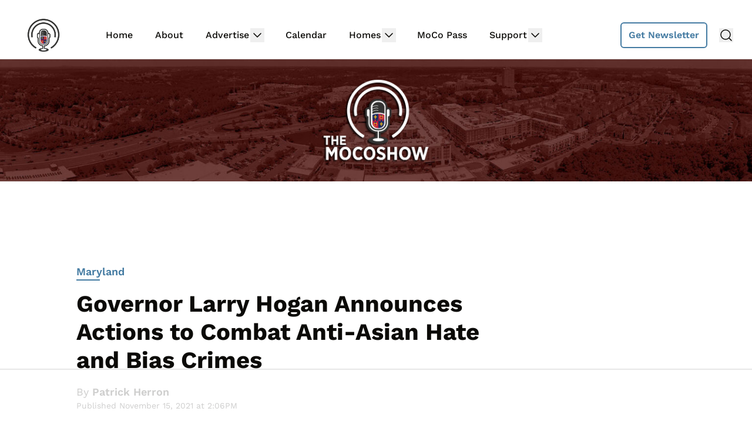

--- FILE ---
content_type: text/html; charset=UTF-8
request_url: https://mocoshow.com/2021/11/15/governor-larry-hogan-announces-actions-to-combat-anti-asian-hate-and-bias-crimes/
body_size: 17394
content:
<!doctype html>
<html lang="en-US">
<head>
	<meta charset="UTF-8">
	<meta name="viewport" content="width=device-width, initial-scale=1, shrink-to-fit=no viewport-fit=cover">
	<meta name="apple-mobile-web-app-status-bar-style" content="black-translucent">

	<script data-no-optimize="1" data-cfasync="false">!function(){"use strict";const t={adt_ei:{identityApiKey:"plainText",source:"url",type:"plaintext",priority:1},adt_eih:{identityApiKey:"sha256",source:"urlh",type:"hashed",priority:2},sh_kit:{identityApiKey:"sha256",source:"urlhck",type:"hashed",priority:3}},e=Object.keys(t);function i(t){return function(t){const e=t.match(/((?=([a-z0-9._!#$%+^&*()[\]<>-]+))\2@[a-z0-9._-]+\.[a-z0-9._-]+)/gi);return e?e[0]:""}(function(t){return t.replace(/\s/g,"")}(t.toLowerCase()))}!async function(){const n=new URL(window.location.href),o=n.searchParams;let a=null;const r=Object.entries(t).sort(([,t],[,e])=>t.priority-e.priority).map(([t])=>t);for(const e of r){const n=o.get(e),r=t[e];if(!n||!r)continue;const c=decodeURIComponent(n),d="plaintext"===r.type&&i(c),s="hashed"===r.type&&c;if(d||s){a={value:c,config:r};break}}if(a){const{value:t,config:e}=a;window.adthrive=window.adthrive||{},window.adthrive.cmd=window.adthrive.cmd||[],window.adthrive.cmd.push(function(){window.adthrive.identityApi({source:e.source,[e.identityApiKey]:t},({success:i,data:n})=>{i?window.adthrive.log("info","Plugin","detectEmails",`Identity API called with ${e.type} email: ${t}`,n):window.adthrive.log("warning","Plugin","detectEmails",`Failed to call Identity API with ${e.type} email: ${t}`,n)})})}!function(t,e){const i=new URL(e);t.forEach(t=>i.searchParams.delete(t)),history.replaceState(null,"",i.toString())}(e,n)}()}();
</script><link rel='preload' href='https://mocoshow.com/wp-content/uploads/2024/06/moco-bg-1f.jpg' as='image' imagesrcset='https://mocoshow.com/wp-content/uploads/2024/06/moco-bg-1f.jpg 1600w, https://mocoshow.com/wp-content/uploads/2024/06/moco-bg-1f-500x84.jpg 500w, https://mocoshow.com/wp-content/uploads/2024/06/moco-bg-1f-1024x172.jpg 1024w, https://mocoshow.com/wp-content/uploads/2024/06/moco-bg-1f-768x129.jpg 768w, https://mocoshow.com/wp-content/uploads/2024/06/moco-bg-1f-1536x257.jpg 1536w, https://mocoshow.com/wp-content/uploads/2024/06/moco-bg-1f-730x122.jpg 730w' imagesizes='(max-width: 1600px) 100vw, 1600px' />
<meta name='robots' content='index, follow, max-image-preview:large, max-snippet:-1, max-video-preview:-1' />
	<style>img:is([sizes="auto" i], [sizes^="auto," i]) { contain-intrinsic-size: 3000px 1500px }</style>
	
<script data-no-optimize="1" data-cfasync="false">
(function(w, d) {
	w.adthrive = w.adthrive || {};
	w.adthrive.cmd = w.adthrive.cmd || [];
	w.adthrive.plugin = 'adthrive-ads-3.9.0';
	w.adthrive.host = 'ads.adthrive.com';
	w.adthrive.integration = 'plugin';

	var commitParam = (w.adthriveCLS && w.adthriveCLS.bucket !== 'prod' && w.adthriveCLS.branch) ? '&commit=' + w.adthriveCLS.branch : '';

	var s = d.createElement('script');
	s.async = true;
	s.referrerpolicy='no-referrer-when-downgrade';
	s.src = 'https://' + w.adthrive.host + '/sites/5f314b1bef29338636afa65a/ads.min.js?referrer=' + w.encodeURIComponent(w.location.href) + commitParam + '&cb=' + (Math.floor(Math.random() * 100) + 1) + '';
	var n = d.getElementsByTagName('script')[0];
	n.parentNode.insertBefore(s, n);
})(window, document);
</script>
<link rel="dns-prefetch" href="https://ads.adthrive.com/"><link rel="preconnect" href="https://ads.adthrive.com/"><link rel="preconnect" href="https://ads.adthrive.com/" crossorigin>
	<!-- This site is optimized with the Yoast SEO plugin v25.8 - https://yoast.com/wordpress/plugins/seo/ -->
	<title>Governor Larry Hogan Announces Actions to Combat Anti-Asian Hate and Bias Crimes - The MoCo Show</title>
	<link rel="canonical" href="https://mocoshow.com/2021/11/15/governor-larry-hogan-announces-actions-to-combat-anti-asian-hate-and-bias-crimes/" />
	<meta property="og:locale" content="en_US" />
	<meta property="og:type" content="article" />
	<meta property="og:title" content="Governor Larry Hogan Announces Actions to Combat Anti-Asian Hate and Bias Crimes - The MoCo Show" />
	<meta property="og:description" content="Per the State of Maryland: Enhanced Safety and Enforcement Measures, Robust Community Resources, Additional Tools for Educators and Students ANNAPOLIS, MD—Governor Larry Hogan today announced a series of statewide actions [&hellip;]" />
	<meta property="og:url" content="https://mocoshow.com/2021/11/15/governor-larry-hogan-announces-actions-to-combat-anti-asian-hate-and-bias-crimes/" />
	<meta property="og:site_name" content="The MoCo Show" />
	<meta property="article:published_time" content="2021-11-15T18:06:23+00:00" />
	<meta property="og:image" content="https://mocoshow.com/wp-content/uploads/2021/11/A39E90FD-73F6-4E73-8E30-2A88D58224FA.jpeg" />
	<meta property="og:image:width" content="664" />
	<meta property="og:image:height" content="681" />
	<meta property="og:image:type" content="image/jpeg" />
	<meta name="author" content="Patrick Herron" />
	<meta name="twitter:card" content="summary_large_image" />
	<meta name="twitter:label1" content="Written by" />
	<meta name="twitter:data1" content="Patrick Herron" />
	<meta name="twitter:label2" content="Est. reading time" />
	<meta name="twitter:data2" content="3 minutes" />
	<script type="application/ld+json" class="yoast-schema-graph">{"@context":"https://schema.org","@graph":[{"@type":"WebPage","@id":"https://mocoshow.com/2021/11/15/governor-larry-hogan-announces-actions-to-combat-anti-asian-hate-and-bias-crimes/","url":"https://mocoshow.com/2021/11/15/governor-larry-hogan-announces-actions-to-combat-anti-asian-hate-and-bias-crimes/","name":"Governor Larry Hogan Announces Actions to Combat Anti-Asian Hate and Bias Crimes - The MoCo Show","isPartOf":{"@id":"https://mocoshow.com/#website"},"primaryImageOfPage":{"@id":"https://mocoshow.com/2021/11/15/governor-larry-hogan-announces-actions-to-combat-anti-asian-hate-and-bias-crimes/#primaryimage"},"image":{"@id":"https://mocoshow.com/2021/11/15/governor-larry-hogan-announces-actions-to-combat-anti-asian-hate-and-bias-crimes/#primaryimage"},"thumbnailUrl":"https://mocoshow.com/wp-content/uploads/2021/11/A39E90FD-73F6-4E73-8E30-2A88D58224FA.jpeg","datePublished":"2021-11-15T18:06:23+00:00","author":{"@id":"https://mocoshow.com/#/schema/person/5001fc1af735473a3653f007a218e7bb"},"breadcrumb":{"@id":"https://mocoshow.com/2021/11/15/governor-larry-hogan-announces-actions-to-combat-anti-asian-hate-and-bias-crimes/#breadcrumb"},"inLanguage":"en-US","potentialAction":[{"@type":"ReadAction","target":["https://mocoshow.com/2021/11/15/governor-larry-hogan-announces-actions-to-combat-anti-asian-hate-and-bias-crimes/"]}]},{"@type":"ImageObject","inLanguage":"en-US","@id":"https://mocoshow.com/2021/11/15/governor-larry-hogan-announces-actions-to-combat-anti-asian-hate-and-bias-crimes/#primaryimage","url":"https://mocoshow.com/wp-content/uploads/2021/11/A39E90FD-73F6-4E73-8E30-2A88D58224FA.jpeg","contentUrl":"https://mocoshow.com/wp-content/uploads/2021/11/A39E90FD-73F6-4E73-8E30-2A88D58224FA.jpeg","width":664,"height":681},{"@type":"BreadcrumbList","@id":"https://mocoshow.com/2021/11/15/governor-larry-hogan-announces-actions-to-combat-anti-asian-hate-and-bias-crimes/#breadcrumb","itemListElement":[{"@type":"ListItem","position":1,"name":"Home","item":"https://mocoshow.com/"},{"@type":"ListItem","position":2,"name":"Blog","item":"https://mocoshow.com/blog/"},{"@type":"ListItem","position":3,"name":"Governor Larry Hogan Announces Actions to Combat Anti-Asian Hate and Bias Crimes"}]},{"@type":"WebSite","@id":"https://mocoshow.com/#website","url":"https://mocoshow.com/","name":"The MoCo Show","description":"","potentialAction":[{"@type":"SearchAction","target":{"@type":"EntryPoint","urlTemplate":"https://mocoshow.com/?s={search_term_string}"},"query-input":{"@type":"PropertyValueSpecification","valueRequired":true,"valueName":"search_term_string"}}],"inLanguage":"en-US"},{"@type":"Person","@id":"https://mocoshow.com/#/schema/person/image/4aa4825c6951ec4fd239d84942c6fdd0","name":"Patrick Herron","sameAs":["patrickherronmoco"],"url":"https://mocoshow.com/author/patrick-herron/","image":{"@type":"ImageObject","inLanguage":"en-US","@id":"https://mocoshow.com/#/schema/person/image/0e41a42ae0b668295e24cccc8a9df58e","url":"https://mocoshow.com/wp-content/uploads/2025/07/moco-sq.png","contentUrl":"https://mocoshow.com/wp-content/uploads/2025/07/moco-sq.png","width":"","height":"","caption":"Patrick Herron"}}]}</script>
	<!-- / Yoast SEO plugin. -->


<link rel='dns-prefetch' href='//cdn.broadstreetads.com' />
<link rel='stylesheet' id='wp-block-library-css' href='https://mocoshow.com/wp-includes/css/dist/block-library/style.min.css?ver=6.7.4' type='text/css' media='all' />
<style id='global-styles-inline-css' type='text/css'>
:root{--wp--preset--aspect-ratio--square: 1;--wp--preset--aspect-ratio--4-3: 4/3;--wp--preset--aspect-ratio--3-4: 3/4;--wp--preset--aspect-ratio--3-2: 3/2;--wp--preset--aspect-ratio--2-3: 2/3;--wp--preset--aspect-ratio--16-9: 16/9;--wp--preset--aspect-ratio--9-16: 9/16;--wp--preset--color--black: #000000;--wp--preset--color--cyan-bluish-gray: #abb8c3;--wp--preset--color--white: #ffffff;--wp--preset--color--pale-pink: #f78da7;--wp--preset--color--vivid-red: #cf2e2e;--wp--preset--color--luminous-vivid-orange: #ff6900;--wp--preset--color--luminous-vivid-amber: #fcb900;--wp--preset--color--light-green-cyan: #7bdcb5;--wp--preset--color--vivid-green-cyan: #00d084;--wp--preset--color--pale-cyan-blue: #8ed1fc;--wp--preset--color--vivid-cyan-blue: #0693e3;--wp--preset--color--vivid-purple: #9b51e0;--wp--preset--gradient--vivid-cyan-blue-to-vivid-purple: linear-gradient(135deg,rgba(6,147,227,1) 0%,rgb(155,81,224) 100%);--wp--preset--gradient--light-green-cyan-to-vivid-green-cyan: linear-gradient(135deg,rgb(122,220,180) 0%,rgb(0,208,130) 100%);--wp--preset--gradient--luminous-vivid-amber-to-luminous-vivid-orange: linear-gradient(135deg,rgba(252,185,0,1) 0%,rgba(255,105,0,1) 100%);--wp--preset--gradient--luminous-vivid-orange-to-vivid-red: linear-gradient(135deg,rgba(255,105,0,1) 0%,rgb(207,46,46) 100%);--wp--preset--gradient--very-light-gray-to-cyan-bluish-gray: linear-gradient(135deg,rgb(238,238,238) 0%,rgb(169,184,195) 100%);--wp--preset--gradient--cool-to-warm-spectrum: linear-gradient(135deg,rgb(74,234,220) 0%,rgb(151,120,209) 20%,rgb(207,42,186) 40%,rgb(238,44,130) 60%,rgb(251,105,98) 80%,rgb(254,248,76) 100%);--wp--preset--gradient--blush-light-purple: linear-gradient(135deg,rgb(255,206,236) 0%,rgb(152,150,240) 100%);--wp--preset--gradient--blush-bordeaux: linear-gradient(135deg,rgb(254,205,165) 0%,rgb(254,45,45) 50%,rgb(107,0,62) 100%);--wp--preset--gradient--luminous-dusk: linear-gradient(135deg,rgb(255,203,112) 0%,rgb(199,81,192) 50%,rgb(65,88,208) 100%);--wp--preset--gradient--pale-ocean: linear-gradient(135deg,rgb(255,245,203) 0%,rgb(182,227,212) 50%,rgb(51,167,181) 100%);--wp--preset--gradient--electric-grass: linear-gradient(135deg,rgb(202,248,128) 0%,rgb(113,206,126) 100%);--wp--preset--gradient--midnight: linear-gradient(135deg,rgb(2,3,129) 0%,rgb(40,116,252) 100%);--wp--preset--font-size--small: 13px;--wp--preset--font-size--medium: 20px;--wp--preset--font-size--large: 36px;--wp--preset--font-size--x-large: 42px;--wp--preset--spacing--20: 0.44rem;--wp--preset--spacing--30: 0.67rem;--wp--preset--spacing--40: 1rem;--wp--preset--spacing--50: 1.5rem;--wp--preset--spacing--60: 2.25rem;--wp--preset--spacing--70: 3.38rem;--wp--preset--spacing--80: 5.06rem;--wp--preset--shadow--natural: 6px 6px 9px rgba(0, 0, 0, 0.2);--wp--preset--shadow--deep: 12px 12px 50px rgba(0, 0, 0, 0.4);--wp--preset--shadow--sharp: 6px 6px 0px rgba(0, 0, 0, 0.2);--wp--preset--shadow--outlined: 6px 6px 0px -3px rgba(255, 255, 255, 1), 6px 6px rgba(0, 0, 0, 1);--wp--preset--shadow--crisp: 6px 6px 0px rgba(0, 0, 0, 1);}:root { --wp--style--global--content-size: 730px;--wp--style--global--wide-size: 1440px; }:where(body) { margin: 0; }.wp-site-blocks > .alignleft { float: left; margin-right: 2em; }.wp-site-blocks > .alignright { float: right; margin-left: 2em; }.wp-site-blocks > .aligncenter { justify-content: center; margin-left: auto; margin-right: auto; }:where(.is-layout-flex){gap: 0.5em;}:where(.is-layout-grid){gap: 0.5em;}.is-layout-flow > .alignleft{float: left;margin-inline-start: 0;margin-inline-end: 2em;}.is-layout-flow > .alignright{float: right;margin-inline-start: 2em;margin-inline-end: 0;}.is-layout-flow > .aligncenter{margin-left: auto !important;margin-right: auto !important;}.is-layout-constrained > .alignleft{float: left;margin-inline-start: 0;margin-inline-end: 2em;}.is-layout-constrained > .alignright{float: right;margin-inline-start: 2em;margin-inline-end: 0;}.is-layout-constrained > .aligncenter{margin-left: auto !important;margin-right: auto !important;}.is-layout-constrained > :where(:not(.alignleft):not(.alignright):not(.alignfull)){max-width: var(--wp--style--global--content-size);margin-left: auto !important;margin-right: auto !important;}.is-layout-constrained > .alignwide{max-width: var(--wp--style--global--wide-size);}body .is-layout-flex{display: flex;}.is-layout-flex{flex-wrap: wrap;align-items: center;}.is-layout-flex > :is(*, div){margin: 0;}body .is-layout-grid{display: grid;}.is-layout-grid > :is(*, div){margin: 0;}body{padding-top: 0px;padding-right: 0px;padding-bottom: 0px;padding-left: 0px;}a:where(:not(.wp-element-button)){text-decoration: underline;}:root :where(.wp-element-button, .wp-block-button__link){background-color: #32373c;border-width: 0;color: #fff;font-family: inherit;font-size: inherit;line-height: inherit;padding: calc(0.667em + 2px) calc(1.333em + 2px);text-decoration: none;}.has-black-color{color: var(--wp--preset--color--black) !important;}.has-cyan-bluish-gray-color{color: var(--wp--preset--color--cyan-bluish-gray) !important;}.has-white-color{color: var(--wp--preset--color--white) !important;}.has-pale-pink-color{color: var(--wp--preset--color--pale-pink) !important;}.has-vivid-red-color{color: var(--wp--preset--color--vivid-red) !important;}.has-luminous-vivid-orange-color{color: var(--wp--preset--color--luminous-vivid-orange) !important;}.has-luminous-vivid-amber-color{color: var(--wp--preset--color--luminous-vivid-amber) !important;}.has-light-green-cyan-color{color: var(--wp--preset--color--light-green-cyan) !important;}.has-vivid-green-cyan-color{color: var(--wp--preset--color--vivid-green-cyan) !important;}.has-pale-cyan-blue-color{color: var(--wp--preset--color--pale-cyan-blue) !important;}.has-vivid-cyan-blue-color{color: var(--wp--preset--color--vivid-cyan-blue) !important;}.has-vivid-purple-color{color: var(--wp--preset--color--vivid-purple) !important;}.has-black-background-color{background-color: var(--wp--preset--color--black) !important;}.has-cyan-bluish-gray-background-color{background-color: var(--wp--preset--color--cyan-bluish-gray) !important;}.has-white-background-color{background-color: var(--wp--preset--color--white) !important;}.has-pale-pink-background-color{background-color: var(--wp--preset--color--pale-pink) !important;}.has-vivid-red-background-color{background-color: var(--wp--preset--color--vivid-red) !important;}.has-luminous-vivid-orange-background-color{background-color: var(--wp--preset--color--luminous-vivid-orange) !important;}.has-luminous-vivid-amber-background-color{background-color: var(--wp--preset--color--luminous-vivid-amber) !important;}.has-light-green-cyan-background-color{background-color: var(--wp--preset--color--light-green-cyan) !important;}.has-vivid-green-cyan-background-color{background-color: var(--wp--preset--color--vivid-green-cyan) !important;}.has-pale-cyan-blue-background-color{background-color: var(--wp--preset--color--pale-cyan-blue) !important;}.has-vivid-cyan-blue-background-color{background-color: var(--wp--preset--color--vivid-cyan-blue) !important;}.has-vivid-purple-background-color{background-color: var(--wp--preset--color--vivid-purple) !important;}.has-black-border-color{border-color: var(--wp--preset--color--black) !important;}.has-cyan-bluish-gray-border-color{border-color: var(--wp--preset--color--cyan-bluish-gray) !important;}.has-white-border-color{border-color: var(--wp--preset--color--white) !important;}.has-pale-pink-border-color{border-color: var(--wp--preset--color--pale-pink) !important;}.has-vivid-red-border-color{border-color: var(--wp--preset--color--vivid-red) !important;}.has-luminous-vivid-orange-border-color{border-color: var(--wp--preset--color--luminous-vivid-orange) !important;}.has-luminous-vivid-amber-border-color{border-color: var(--wp--preset--color--luminous-vivid-amber) !important;}.has-light-green-cyan-border-color{border-color: var(--wp--preset--color--light-green-cyan) !important;}.has-vivid-green-cyan-border-color{border-color: var(--wp--preset--color--vivid-green-cyan) !important;}.has-pale-cyan-blue-border-color{border-color: var(--wp--preset--color--pale-cyan-blue) !important;}.has-vivid-cyan-blue-border-color{border-color: var(--wp--preset--color--vivid-cyan-blue) !important;}.has-vivid-purple-border-color{border-color: var(--wp--preset--color--vivid-purple) !important;}.has-vivid-cyan-blue-to-vivid-purple-gradient-background{background: var(--wp--preset--gradient--vivid-cyan-blue-to-vivid-purple) !important;}.has-light-green-cyan-to-vivid-green-cyan-gradient-background{background: var(--wp--preset--gradient--light-green-cyan-to-vivid-green-cyan) !important;}.has-luminous-vivid-amber-to-luminous-vivid-orange-gradient-background{background: var(--wp--preset--gradient--luminous-vivid-amber-to-luminous-vivid-orange) !important;}.has-luminous-vivid-orange-to-vivid-red-gradient-background{background: var(--wp--preset--gradient--luminous-vivid-orange-to-vivid-red) !important;}.has-very-light-gray-to-cyan-bluish-gray-gradient-background{background: var(--wp--preset--gradient--very-light-gray-to-cyan-bluish-gray) !important;}.has-cool-to-warm-spectrum-gradient-background{background: var(--wp--preset--gradient--cool-to-warm-spectrum) !important;}.has-blush-light-purple-gradient-background{background: var(--wp--preset--gradient--blush-light-purple) !important;}.has-blush-bordeaux-gradient-background{background: var(--wp--preset--gradient--blush-bordeaux) !important;}.has-luminous-dusk-gradient-background{background: var(--wp--preset--gradient--luminous-dusk) !important;}.has-pale-ocean-gradient-background{background: var(--wp--preset--gradient--pale-ocean) !important;}.has-electric-grass-gradient-background{background: var(--wp--preset--gradient--electric-grass) !important;}.has-midnight-gradient-background{background: var(--wp--preset--gradient--midnight) !important;}.has-small-font-size{font-size: var(--wp--preset--font-size--small) !important;}.has-medium-font-size{font-size: var(--wp--preset--font-size--medium) !important;}.has-large-font-size{font-size: var(--wp--preset--font-size--large) !important;}.has-x-large-font-size{font-size: var(--wp--preset--font-size--x-large) !important;}
:where(.wp-block-post-template.is-layout-flex){gap: 1.25em;}:where(.wp-block-post-template.is-layout-grid){gap: 1.25em;}
:where(.wp-block-columns.is-layout-flex){gap: 2em;}:where(.wp-block-columns.is-layout-grid){gap: 2em;}
:root :where(.wp-block-pullquote){font-size: 1.5em;line-height: 1.6;}
</style>
<link rel='stylesheet' id='main-css' href='https://mocoshow.com/wp-content/themes/lnn-theme/dist/css/main.min.css?ver=1766031538' type='text/css' media='' />
<script async data-cfasync='false' type="text/javascript" src="//cdn.broadstreetads.com/init-2.min.js?v=1.52.2&amp;ver=6.7.4" id="broadstreet-init-js"></script>
<link rel='shortlink' href='https://mocoshow.com/?p=26945' />
<meta name="facebook-domain-verification" content="js968vkimm0eanhwqzxaxd48ffvum1" />
<meta name="google-site-verification" content="2JfkUIcXdOJSwcnp3OJfMoUyourWPpQN1of4kA_nwH8" />

<!-- Global site tag (gtag.js) - Google Analytics -->
<script async src="https://www.googletagmanager.com/gtag/js?id=UA-150243687-1"></script>
<script>
  window.dataLayer = window.dataLayer || [];
  function gtag(){dataLayer.push(arguments);}
  gtag('js', new Date());

  gtag('config', 'UA-150243687-1');
</script>
<script async data-id="101451667" src="//static.getclicky.com/js"></script><link rel="pingback" href="https://mocoshow.com/xmlrpc.php"><style class="wpcode-css-snippet">.pds-box .pds-answer-row {
	line-height: 1.5rem !important;
}
.editor-styles-wrapper label, .entry-content label, .entry-header label, .entry-title label, .widget-area label {
	font-size: 1rem !important;
}
.editor-styles-wrapper input, .editor-styles-wrapper textarea, .entry-content input, .entry-content textarea, .entry-header input, .entry-header textarea, .entry-title input, .entry-title textarea, .widget-area input, .widget-area textarea {
	--tw-shadow: 0 !important;
}
.adthrive-ad {
	margin-bottom: 20px !important;
}
#disqus_thread a { 
	color: #447BA2; 
}
img.attachment-lnn-featured.aspect-video {
	aspect-ratio: 6/4 !important;
}
header.page-header.px-4.pt-4.md\:pt-0 {
	margin-top: 1rem;
}
p.text-center.md\:text-left.font-sans.md\:font-semibold.text-base.md\:text-lg.uppercase.text-midnight.mt-3.md\:mt-2
{
	margin-bottom: 1rem;
}</style><link rel="icon" href="https://mocoshow.com/wp-content/uploads/2023/11/cropped-MoCoShow_BrandMark-32x32.png" sizes="32x32" />
<link rel="icon" href="https://mocoshow.com/wp-content/uploads/2023/11/cropped-MoCoShow_BrandMark-192x192.png" sizes="192x192" />
<link rel="apple-touch-icon" href="https://mocoshow.com/wp-content/uploads/2023/11/cropped-MoCoShow_BrandMark-180x180.png" />
<meta name="msapplication-TileImage" content="https://mocoshow.com/wp-content/uploads/2023/11/cropped-MoCoShow_BrandMark-270x270.png" />
	<style>
				:root {
			--header-cta-button-color: 68 123 162;
			--header-tagline-color: 255 255 255;
			--cta-background-color: 68 123 162;
			--cta-text-color: 255 255 255;
			--posts-color: 68 123 162;
			--sponsors-color: 171 35 22;
			--announcements-color: 171 35 22;
			--copyright-background-color: 237 238 238;
			--copyright-text-color: 11 10 7;
			--social-links-border-color: 0 0 0;
		}
	</style>
</head>

<body class="post-template-default single single-post postid-26945 single-format-standard text-midnight text-base no-sidebar">
<nav x-data="{ mobileNavOpen: false }" x-trap.noscroll.noautofocus="mobileNavOpen"
	class="mobile-nav z-50 sticky top-0 lg:static bg-white flex lg:hidden flex-wrap items-center py-3 px-4 max-w-screen-2xl mx-auto border-b border-b-light-gray h-auto">
	
	<a href="https://mocoshow.com/"
		class="max-w-24 lg:max-w-28 h-auto mr-5 xl:mr-9 transition-all duration-75 has-header-logo"
		aria-label="Back to homepage">
		<img src="https://mocoshow.com/wp-content/uploads/2024/06/MoCoShow_BrandMark-400px-wide.png" alt="" />
	</a>
	<div class="flex items-center ml-auto">
			<div class="flex align-center">
					<a href="https://mocoshow.com/newsletter-signup/"
				class="no-underline flex bg-white items-center border-2 border-header-button text-header-button px-2.5 py-1.5 lg:px-3 lg:py-2 font-sans font-semibold text-base rounded-md hover:shadow-input relative overflow-hidden transition-all duration-150">Get Newsletter</a>
			</div>
			</div>
	<div class="flex lg:hidden items-center">
	<button class="ml-4" @click="mobileNavOpen = ! mobileNavOpen" @keydown.escape.window="mobileNavOpen = false"
			aria-label="toggle navigation menu"
			:aria-expanded="open ? 'true' : 'false'">
		<span x-cloak x-show="!mobileNavOpen">
			<svg class="text-midnight hover:text-accent" width="24px" height="24px" stroke-width="1.5" viewBox="0 0 24 24" fill="none" xmlns="http://www.w3.org/2000/svg" color="#000000"><path d="M3 5H21" stroke="currentColor" stroke-width="1.5" stroke-linecap="round" stroke-linejoin="round"></path><path d="M3 12H21" stroke="currentColor" stroke-width="1.5" stroke-linecap="round" stroke-linejoin="round"></path><path d="M3 19H21" stroke="currentColor" stroke-width="1.5" stroke-linecap="round" stroke-linejoin="round"></path></svg>
		</span>
		<span x-cloak x-show="mobileNavOpen">
			<svg class="text-midnight hover:text-accent" width="24px" height="24px" stroke-width="1.5" viewBox="0 0 24 24" fill="none" xmlns="http://www.w3.org/2000/svg" color="#000000"><path d="M6.75827 17.2426L12.0009 12M17.2435 6.75736L12.0009 12M12.0009 12L6.75827 6.75736M12.0009 12L17.2435 17.2426" stroke="#000000" stroke-width="1.5" stroke-linecap="round" stroke-linejoin="round"></path></svg>		</span>
	</button>
</div>
<div x-cloak x-show="mobileNavOpen"
	class="absolute px-4 z-50 left-0 top-[65px] block lg:hidden w-full h-screen bg-white overflow-y-auto pb-48">
	
<search class="flex max-w-xl mx-auto">
	<form  action="https://mocoshow.com/" method="get"
			class="backdrop-blur-md py-4 px-2 flex items-center w-full top-full">
		<div class="relative w-full max-w-750 mx-auto">
				<input type="search" id="main-search" name="s" placeholder="Search..."
						class="w-full rounded-md border-2 border-light-gray py-2 px-3 shadow-input text-midnight font-sans text-base font-medium placeholder:text-midnight placeholder:font-sans placeholder:text-base placeholder:font-medium">

			<button type="submit"
					aria-label="Submit Search"
					class="absolute right-3 top-[calc(50%-12px)]"><svg class="text-midnight" width="24px" height="24px" viewBox="0 0 24 24" stroke-width="1.5" fill="none" xmlns="http://www.w3.org/2000/svg" color="#000000"><path d="M3 12L21 12M21 12L12.5 3.5M21 12L12.5 20.5" stroke="#000000" stroke-width="1.5" stroke-linecap="round" stroke-linejoin="round"></path></svg></button>
		</div>
	</form>
</search>
	<ul class="max-w-xl mx-auto w-full flex flex-col font-sans list-none text-base font-medium text-midnight px-3">
						<li x-data="{ menuItemOpen: false }" class="border-b border-light-gray group">
					<div class="flex justify-between py-3">
						<a href="https://mocoshow.com/"
							class=" no-underline pr-4 group-hover:text-accent">
							Home						</a>
											</div>
									</li>
									<li x-data="{ menuItemOpen: false }" class="border-b border-light-gray group">
					<div class="flex justify-between py-3">
						<a href="https://mocoshow.com/about/"
							class=" no-underline pr-4 group-hover:text-accent">
							About						</a>
											</div>
									</li>
									<li x-data="{ menuItemOpen: false }" class="border-b border-light-gray group">
					<div class="flex justify-between py-3">
						<a href="https://mocoshow.com/advertising/"
							class=" no-underline pr-4 group-hover:text-accent">
							Advertise						</a>
														<button class="grow flex justify-end" @mousedown="menuItemOpen = ! menuItemOpen">
									<span :class="{ 'rotate-180': menuItemOpen }">
										<svg class="text-midnight" width="24px" height="24px" stroke-width="1.5" viewBox="0 0 24 24" fill="none" xmlns="http://www.w3.org/2000/svg" color="#000000"><path d="M6 9L12 15L18 9" stroke="currentColor" stroke-width="1.5" stroke-linecap="round" stroke-linejoin="round"></path></svg>
									</span>
								</button>
													</div>
											<ul x-cloak x-show="menuItemOpen"
							class="flex flex-col z-50 list-none pb-4 px-6 bg-white whitespace-nowrap rounded-sm">
																<li class="">
										<a href="https://mocoshow.com/advertising/"
											class="block pt-2 pb-2 last-child:pb-0 no-underline hover:text-accent">
											Advertising Info										</a>
									</li>
																		<li class="">
										<a href="https://form.jotform.com/222106445621143"
											class="block pt-2 pb-2 last-child:pb-0 no-underline hover:text-accent">
											Submit Announcement										</a>
									</li>
																		<li class="">
										<a href="https://form.jotform.com/221630757468058"
											class="block pt-2 pb-2 last-child:pb-0 no-underline hover:text-accent">
											Submit Event										</a>
									</li>
															</ul>
									</li>
															<li x-data="{ menuItemOpen: false }" class="border-b border-light-gray group">
					<div class="flex justify-between py-3">
						<a href="https://mocoshow.com/events/"
							class=" no-underline pr-4 group-hover:text-accent">
							Calendar						</a>
											</div>
									</li>
									<li x-data="{ menuItemOpen: false }" class="border-b border-light-gray group">
					<div class="flex justify-between py-3">
						<a href="https://teamnurit.com/"
							class=" no-underline pr-4 group-hover:text-accent">
							Homes						</a>
														<button class="grow flex justify-end" @mousedown="menuItemOpen = ! menuItemOpen">
									<span :class="{ 'rotate-180': menuItemOpen }">
										<svg class="text-midnight" width="24px" height="24px" stroke-width="1.5" viewBox="0 0 24 24" fill="none" xmlns="http://www.w3.org/2000/svg" color="#000000"><path d="M6 9L12 15L18 9" stroke="currentColor" stroke-width="1.5" stroke-linecap="round" stroke-linejoin="round"></path></svg>
									</span>
								</button>
													</div>
											<ul x-cloak x-show="menuItemOpen"
							class="flex flex-col z-50 list-none pb-4 px-6 bg-white whitespace-nowrap rounded-sm">
																<li class="">
										<a href="https://form.jotform.com/222353258025147"
											class="block pt-2 pb-2 last-child:pb-0 no-underline hover:text-accent">
											Promote Listing										</a>
									</li>
																		<li class="">
										<a href="https://teamnurit.com/"
											class="block pt-2 pb-2 last-child:pb-0 no-underline hover:text-accent">
											Available Homes &amp; Open Houses										</a>
									</li>
															</ul>
									</li>
													<li x-data="{ menuItemOpen: false }" class="border-b border-light-gray group">
					<div class="flex justify-between py-3">
						<a href="https://www.campfireloyalty.com/moco"
							class=" no-underline pr-4 group-hover:text-accent">
							MoCo Pass						</a>
											</div>
									</li>
									<li x-data="{ menuItemOpen: false }" class="border-b border-light-gray group">
					<div class="flex justify-between py-3">
						<a href="https://mocoshow.com"
							class=" no-underline pr-4 group-hover:text-accent">
							Support						</a>
														<button class="grow flex justify-end" @mousedown="menuItemOpen = ! menuItemOpen">
									<span :class="{ 'rotate-180': menuItemOpen }">
										<svg class="text-midnight" width="24px" height="24px" stroke-width="1.5" viewBox="0 0 24 24" fill="none" xmlns="http://www.w3.org/2000/svg" color="#000000"><path d="M6 9L12 15L18 9" stroke="currentColor" stroke-width="1.5" stroke-linecap="round" stroke-linejoin="round"></path></svg>
									</span>
								</button>
													</div>
											<ul x-cloak x-show="menuItemOpen"
							class="flex flex-col z-50 list-none pb-4 px-6 bg-white whitespace-nowrap rounded-sm">
																<li class="">
										<a href="https://themocoshow.threadless.com/"
											class="block pt-2 pb-2 last-child:pb-0 no-underline hover:text-accent">
											MoCo Apparel										</a>
									</li>
																		<li class="">
										<a href="https://www.patreon.com/TheMoCoShow?fan_landing=true"
											class="block pt-2 pb-2 last-child:pb-0 no-underline hover:text-accent">
											Patreon										</a>
									</li>
															</ul>
									</li>
										</ul>
</div>
</nav>
<div id="page" class="relative site">
	<nav
		class="hidden sticky top-0 lg:flex py-3 px-8 w-full bg-white z-50 border-b border-b-light-gray">
		<div class="flex items-center flex-wrap mx-auto w-full max-w-screen-2xl">
			
	<a href="https://mocoshow.com/"
		class="max-w-24 lg:max-w-28 h-auto mr-5 xl:mr-9 transition-all duration-75 "
		aria-label="Back to homepage">
		<img src="https://mocoshow.com/wp-content/uploads/2024/06/MoCoShow_BrandMark-400px-wide.png" alt="" />
	</a>
			

<ul class="hidden lg:flex font-sans list-none text-base font-medium text-midnight">
				<li class="mr-5 xl:mr-9 last:mr-0 group relative">
				<div class="flex py-3">
					<a href="https://mocoshow.com/" class="group-hover:text-accent no-underline pr-0.5">
						Home					</a>
									</div>
							</li>
						<li class="mr-5 xl:mr-9 last:mr-0 group relative">
				<div class="flex py-3">
					<a href="https://mocoshow.com/about/" class="group-hover:text-accent no-underline pr-0.5">
						About					</a>
									</div>
							</li>
						<li class="mr-5 xl:mr-9 last:mr-0 group relative">
				<div class="flex py-3">
					<a href="https://mocoshow.com/advertising/" class="group-hover:text-accent no-underline pr-0.5">
						Advertise					</a>
												<button class="">
								<svg class="text-midnight group-hover:text-accent" width="24px" height="24px" stroke-width="1.5" viewBox="0 0 24 24" fill="none" xmlns="http://www.w3.org/2000/svg" color="#000000"><path d="M6 9L12 15L18 9" stroke="currentColor" stroke-width="1.5" stroke-linecap="round" stroke-linejoin="round"></path></svg>
							</button>
											</div>
									<ul class="flex flex-col z-50 pointer-events-none group-hover:pointer-events-auto list-none py-4 px-6 bg-white whitespace-nowrap rounded-sm absolute -left-6 opacity-0 shadow-2xl group-hover:opacity-100">
														<li class="">
									<a href="https://mocoshow.com/advertising/"
										class="block pt-1.5 pb-1.5 last-child:pb-0 no-underline hover:text-accent">
										Advertising Info									</a>
								</li>
																<li class="">
									<a href="https://form.jotform.com/222106445621143"
										class="block pt-1.5 pb-1.5 last-child:pb-0 no-underline hover:text-accent">
										Submit Announcement									</a>
								</li>
																<li class="">
									<a href="https://form.jotform.com/221630757468058"
										class="block pt-1.5 pb-1.5 last-child:pb-0 no-underline hover:text-accent">
										Submit Event									</a>
								</li>
													</ul>
							</li>
									<li class="mr-5 xl:mr-9 last:mr-0 group relative">
				<div class="flex py-3">
					<a href="https://mocoshow.com/events/" class="group-hover:text-accent no-underline pr-0.5">
						Calendar					</a>
									</div>
							</li>
						<li class="mr-5 xl:mr-9 last:mr-0 group relative">
				<div class="flex py-3">
					<a href="https://teamnurit.com/" class="group-hover:text-accent no-underline pr-0.5">
						Homes					</a>
												<button class="">
								<svg class="text-midnight group-hover:text-accent" width="24px" height="24px" stroke-width="1.5" viewBox="0 0 24 24" fill="none" xmlns="http://www.w3.org/2000/svg" color="#000000"><path d="M6 9L12 15L18 9" stroke="currentColor" stroke-width="1.5" stroke-linecap="round" stroke-linejoin="round"></path></svg>
							</button>
											</div>
									<ul class="flex flex-col z-50 pointer-events-none group-hover:pointer-events-auto list-none py-4 px-6 bg-white whitespace-nowrap rounded-sm absolute -left-6 opacity-0 shadow-2xl group-hover:opacity-100">
														<li class="">
									<a href="https://form.jotform.com/222353258025147"
										class="block pt-1.5 pb-1.5 last-child:pb-0 no-underline hover:text-accent">
										Promote Listing									</a>
								</li>
																<li class="">
									<a href="https://teamnurit.com/"
										class="block pt-1.5 pb-1.5 last-child:pb-0 no-underline hover:text-accent">
										Available Homes &amp; Open Houses									</a>
								</li>
													</ul>
							</li>
								<li class="mr-5 xl:mr-9 last:mr-0 group relative">
				<div class="flex py-3">
					<a href="https://www.campfireloyalty.com/moco" class="group-hover:text-accent no-underline pr-0.5">
						MoCo Pass					</a>
									</div>
							</li>
						<li class="mr-5 xl:mr-9 last:mr-0 group relative">
				<div class="flex py-3">
					<a href="https://mocoshow.com" class="group-hover:text-accent no-underline pr-0.5">
						Support					</a>
												<button class="">
								<svg class="text-midnight group-hover:text-accent" width="24px" height="24px" stroke-width="1.5" viewBox="0 0 24 24" fill="none" xmlns="http://www.w3.org/2000/svg" color="#000000"><path d="M6 9L12 15L18 9" stroke="currentColor" stroke-width="1.5" stroke-linecap="round" stroke-linejoin="round"></path></svg>
							</button>
											</div>
									<ul class="flex flex-col z-50 pointer-events-none group-hover:pointer-events-auto list-none py-4 px-6 bg-white whitespace-nowrap rounded-sm absolute -left-6 opacity-0 shadow-2xl group-hover:opacity-100">
														<li class="">
									<a href="https://themocoshow.threadless.com/"
										class="block pt-1.5 pb-1.5 last-child:pb-0 no-underline hover:text-accent">
										MoCo Apparel									</a>
								</li>
																<li class="">
									<a href="https://www.patreon.com/TheMoCoShow?fan_landing=true"
										class="block pt-1.5 pb-1.5 last-child:pb-0 no-underline hover:text-accent">
										Patreon									</a>
								</li>
													</ul>
							</li>
					</ul>


			<div class="flex items-center ml-auto">
					<div class="flex align-center">
					<a href="https://mocoshow.com/newsletter-signup/"
				class="no-underline flex bg-white items-center border-2 border-header-button text-header-button px-2.5 py-1.5 lg:px-3 lg:py-2 font-sans font-semibold text-base rounded-md hover:shadow-input relative overflow-hidden transition-all duration-150">Get Newsletter</a>
			</div>
						
<search class="hidden lg:flex ml-5 2xl:ml-10" x-data="{ searchOpen: false }">
	<button class="js-search-button" @click="searchOpen = !searchOpen; $focus.focus($refs.searchField);"
			@keydown.escape.window="searchOpen = false" aria-label="Search" :aria-expanded="searchOpen ? 'true' : 'false'">
		<span
			x-show="!searchOpen"><svg class="text-midnight hover:text-accent" width="24px" height="24px" viewBox="0 0 24 24" stroke-width="1.5" fill="none" xmlns="http://www.w3.org/2000/svg" color="#000000"><path d="M17 17L21 21" stroke="currentColor" stroke-width="1.5" stroke-linecap="round" stroke-linejoin="round"></path><path d="M3 11C3 15.4183 6.58172 19 11 19C13.213 19 15.2161 18.1015 16.6644 16.6493C18.1077 15.2022 19 13.2053 19 11C19 6.58172 15.4183 3 11 3C6.58172 3 3 6.58172 3 11Z" stroke="currentColor" stroke-width="1.5" stroke-linecap="round" stroke-linejoin="round"></path></svg>
</span>
		<span
			x-show="searchOpen"><svg class="text-midnight hover:text-accent" width="24px" height="24px" stroke-width="1.5" viewBox="0 0 24 24" fill="none" xmlns="http://www.w3.org/2000/svg" color="#000000"><path d="M6.75827 17.2426L12.0009 12M17.2435 6.75736L12.0009 12M12.0009 12L6.75827 6.75736M12.0009 12L17.2435 17.2426" stroke="#000000" stroke-width="1.5" stroke-linecap="round" stroke-linejoin="round"></path></svg></span>
	</button>
	<form x-show="searchOpen" @click.away="searchOpen = false" x-cloak action="https://mocoshow.com/" method="get"
			class="backdrop-blur-md py-4 flex items-center absolute w-full left-0 top-24">
		<div class="relative w-full max-w-750 mx-auto">
				<input x-ref="searchField" type="search" id="main-search" name="s" placeholder="Search..."
						class="w-full rounded-md border-2 border-light-gray py-2 px-3 shadow-input text-midnight font-sans text-base font-medium placeholder:text-midnight placeholder:font-sans placeholder:text-base placeholder:font-medium">
			<button type="submit"
					aria-label="Submit Search"
					class="absolute right-3 top-[calc(50%-12px)]"><svg class="text-midnight" width="24px" height="24px" viewBox="0 0 24 24" stroke-width="1.5" fill="none" xmlns="http://www.w3.org/2000/svg" color="#000000"><path d="M3 12L21 12M21 12L12.5 3.5M21 12L12.5 20.5" stroke="#000000" stroke-width="1.5" stroke-linecap="round" stroke-linejoin="round"></path></svg></button>
		</div>
	</form>
</search>
			</div>
			<div class="flex lg:hidden items-center">
	<button class="ml-4" @click="mobileNavOpen = ! mobileNavOpen" @keydown.escape.window="mobileNavOpen = false"
			aria-label="toggle navigation menu"
			:aria-expanded="open ? 'true' : 'false'">
		<span x-cloak x-show="!mobileNavOpen">
			<svg class="text-midnight hover:text-accent" width="24px" height="24px" stroke-width="1.5" viewBox="0 0 24 24" fill="none" xmlns="http://www.w3.org/2000/svg" color="#000000"><path d="M3 5H21" stroke="currentColor" stroke-width="1.5" stroke-linecap="round" stroke-linejoin="round"></path><path d="M3 12H21" stroke="currentColor" stroke-width="1.5" stroke-linecap="round" stroke-linejoin="round"></path><path d="M3 19H21" stroke="currentColor" stroke-width="1.5" stroke-linecap="round" stroke-linejoin="round"></path></svg>
		</span>
		<span x-cloak x-show="mobileNavOpen">
			<svg class="text-midnight hover:text-accent" width="24px" height="24px" stroke-width="1.5" viewBox="0 0 24 24" fill="none" xmlns="http://www.w3.org/2000/svg" color="#000000"><path d="M6.75827 17.2426L12.0009 12M17.2435 6.75736L12.0009 12M12.0009 12L6.75827 6.75736M12.0009 12L17.2435 17.2426" stroke="#000000" stroke-width="1.5" stroke-linecap="round" stroke-linejoin="round"></path></svg>		</span>
	</button>
</div>
<div x-cloak x-show="mobileNavOpen"
	class="absolute px-4 z-50 left-0 top-[65px] block lg:hidden w-full h-screen bg-white overflow-y-auto pb-48">
	
<search class="flex max-w-xl mx-auto">
	<form  action="https://mocoshow.com/" method="get"
			class="backdrop-blur-md py-4 px-2 flex items-center w-full top-full">
		<div class="relative w-full max-w-750 mx-auto">
				<input type="search" id="main-search" name="s" placeholder="Search..."
						class="w-full rounded-md border-2 border-light-gray py-2 px-3 shadow-input text-midnight font-sans text-base font-medium placeholder:text-midnight placeholder:font-sans placeholder:text-base placeholder:font-medium">

			<button type="submit"
					aria-label="Submit Search"
					class="absolute right-3 top-[calc(50%-12px)]"><svg class="text-midnight" width="24px" height="24px" viewBox="0 0 24 24" stroke-width="1.5" fill="none" xmlns="http://www.w3.org/2000/svg" color="#000000"><path d="M3 12L21 12M21 12L12.5 3.5M21 12L12.5 20.5" stroke="#000000" stroke-width="1.5" stroke-linecap="round" stroke-linejoin="round"></path></svg></button>
		</div>
	</form>
</search>
	<ul class="max-w-xl mx-auto w-full flex flex-col font-sans list-none text-base font-medium text-midnight px-3">
						<li x-data="{ menuItemOpen: false }" class="border-b border-light-gray group">
					<div class="flex justify-between py-3">
						<a href="https://mocoshow.com/"
							class=" no-underline pr-4 group-hover:text-accent">
							Home						</a>
											</div>
									</li>
									<li x-data="{ menuItemOpen: false }" class="border-b border-light-gray group">
					<div class="flex justify-between py-3">
						<a href="https://mocoshow.com/about/"
							class=" no-underline pr-4 group-hover:text-accent">
							About						</a>
											</div>
									</li>
									<li x-data="{ menuItemOpen: false }" class="border-b border-light-gray group">
					<div class="flex justify-between py-3">
						<a href="https://mocoshow.com/advertising/"
							class=" no-underline pr-4 group-hover:text-accent">
							Advertise						</a>
														<button class="grow flex justify-end" @mousedown="menuItemOpen = ! menuItemOpen">
									<span :class="{ 'rotate-180': menuItemOpen }">
										<svg class="text-midnight" width="24px" height="24px" stroke-width="1.5" viewBox="0 0 24 24" fill="none" xmlns="http://www.w3.org/2000/svg" color="#000000"><path d="M6 9L12 15L18 9" stroke="currentColor" stroke-width="1.5" stroke-linecap="round" stroke-linejoin="round"></path></svg>
									</span>
								</button>
													</div>
											<ul x-cloak x-show="menuItemOpen"
							class="flex flex-col z-50 list-none pb-4 px-6 bg-white whitespace-nowrap rounded-sm">
																<li class="">
										<a href="https://mocoshow.com/advertising/"
											class="block pt-2 pb-2 last-child:pb-0 no-underline hover:text-accent">
											Advertising Info										</a>
									</li>
																		<li class="">
										<a href="https://form.jotform.com/222106445621143"
											class="block pt-2 pb-2 last-child:pb-0 no-underline hover:text-accent">
											Submit Announcement										</a>
									</li>
																		<li class="">
										<a href="https://form.jotform.com/221630757468058"
											class="block pt-2 pb-2 last-child:pb-0 no-underline hover:text-accent">
											Submit Event										</a>
									</li>
															</ul>
									</li>
															<li x-data="{ menuItemOpen: false }" class="border-b border-light-gray group">
					<div class="flex justify-between py-3">
						<a href="https://mocoshow.com/events/"
							class=" no-underline pr-4 group-hover:text-accent">
							Calendar						</a>
											</div>
									</li>
									<li x-data="{ menuItemOpen: false }" class="border-b border-light-gray group">
					<div class="flex justify-between py-3">
						<a href="https://teamnurit.com/"
							class=" no-underline pr-4 group-hover:text-accent">
							Homes						</a>
														<button class="grow flex justify-end" @mousedown="menuItemOpen = ! menuItemOpen">
									<span :class="{ 'rotate-180': menuItemOpen }">
										<svg class="text-midnight" width="24px" height="24px" stroke-width="1.5" viewBox="0 0 24 24" fill="none" xmlns="http://www.w3.org/2000/svg" color="#000000"><path d="M6 9L12 15L18 9" stroke="currentColor" stroke-width="1.5" stroke-linecap="round" stroke-linejoin="round"></path></svg>
									</span>
								</button>
													</div>
											<ul x-cloak x-show="menuItemOpen"
							class="flex flex-col z-50 list-none pb-4 px-6 bg-white whitespace-nowrap rounded-sm">
																<li class="">
										<a href="https://form.jotform.com/222353258025147"
											class="block pt-2 pb-2 last-child:pb-0 no-underline hover:text-accent">
											Promote Listing										</a>
									</li>
																		<li class="">
										<a href="https://teamnurit.com/"
											class="block pt-2 pb-2 last-child:pb-0 no-underline hover:text-accent">
											Available Homes &amp; Open Houses										</a>
									</li>
															</ul>
									</li>
													<li x-data="{ menuItemOpen: false }" class="border-b border-light-gray group">
					<div class="flex justify-between py-3">
						<a href="https://www.campfireloyalty.com/moco"
							class=" no-underline pr-4 group-hover:text-accent">
							MoCo Pass						</a>
											</div>
									</li>
									<li x-data="{ menuItemOpen: false }" class="border-b border-light-gray group">
					<div class="flex justify-between py-3">
						<a href="https://mocoshow.com"
							class=" no-underline pr-4 group-hover:text-accent">
							Support						</a>
														<button class="grow flex justify-end" @mousedown="menuItemOpen = ! menuItemOpen">
									<span :class="{ 'rotate-180': menuItemOpen }">
										<svg class="text-midnight" width="24px" height="24px" stroke-width="1.5" viewBox="0 0 24 24" fill="none" xmlns="http://www.w3.org/2000/svg" color="#000000"><path d="M6 9L12 15L18 9" stroke="currentColor" stroke-width="1.5" stroke-linecap="round" stroke-linejoin="round"></path></svg>
									</span>
								</button>
													</div>
											<ul x-cloak x-show="menuItemOpen"
							class="flex flex-col z-50 list-none pb-4 px-6 bg-white whitespace-nowrap rounded-sm">
																<li class="">
										<a href="https://themocoshow.threadless.com/"
											class="block pt-2 pb-2 last-child:pb-0 no-underline hover:text-accent">
											MoCo Apparel										</a>
									</li>
																		<li class="">
										<a href="https://www.patreon.com/TheMoCoShow?fan_landing=true"
											class="block pt-2 pb-2 last-child:pb-0 no-underline hover:text-accent">
											Patreon										</a>
									</li>
															</ul>
									</li>
										</ul>
</div>
		</div>
	</nav>
	<header id="masthead" class="site-header pt-safe-top">
				<section
			class="h-44 sm:h-52 w-full flex items-center justify-center relative">
			<div class="bg-hero-banner absolute w-full h-full z-[-1] flex justify-center object-cover">
				<img width="1600" height="268" src="https://mocoshow.com/wp-content/uploads/2024/06/moco-bg-1f.jpg" class="attachment-full size-full" alt="" decoding="async" fetchpriority="high" srcset="https://mocoshow.com/wp-content/uploads/2024/06/moco-bg-1f.jpg 1600w, https://mocoshow.com/wp-content/uploads/2024/06/moco-bg-1f-500x84.jpg 500w, https://mocoshow.com/wp-content/uploads/2024/06/moco-bg-1f-1024x172.jpg 1024w, https://mocoshow.com/wp-content/uploads/2024/06/moco-bg-1f-768x129.jpg 768w, https://mocoshow.com/wp-content/uploads/2024/06/moco-bg-1f-1536x257.jpg 1536w, https://mocoshow.com/wp-content/uploads/2024/06/moco-bg-1f-730x122.jpg 730w" sizes="(max-width: 1600px) 100vw, 1600px" />			</div>
			<div class="inline-flex flex-col items-center justify-center px-20 sm:px-28 h-full ">
				<a href="https://mocoshow.com" class="no-underline">
									<div class="max-w-64 sm:max-w-72 h-auto">
						<img src="https://mocoshow.com/wp-content/uploads/2023/11/MoCoShow-logo-2b-5.png" alt="">
					</div>
												</a>
			</div>
		</section>
						</header>
	<aside class="w-full hidden md:block sidebar-below-header">
					<div class="sidebar-wrapper flex justify-center max-w-1100 mx-auto">
							</div>
				</aside>
	<aside class="w-full block md:hidden sidebar-below-header">
				<div class="sidebar-wrapper flex justify-center max-w-1100 mx-auto">
			<section id="bs_zones-5" class="widget bs_zones"><div><broadstreet-zone place="" zone-id="155353" keywords="not_home_page,not_landing_page,is_article_page,maryland,governor-larry-hogan-announces-actions-to-combat-anti-asian-hate-and-bias-crimes,post" soft-keywords="true" zone-alias=""></broadstreet-zone></div></section>			</div>
				</aside>
	<div id="content" class="site-content">

	<div class="flex flex-col md:flex-row justify-between max-w-1100 mx-auto md:px-6 mb-4 mt-0 md:mt-4 gap-x-6 items-start">
		<main id="main" class="site-main w-full">

			
<article id="post-26945" class="max-w-750 post-26945 post type-post status-publish format-standard has-post-thumbnail hentry category-maryland tag-maryland tag-moco">
	<header class="mt-5">
		
	<a href="https://mocoshow.com/category/maryland/"
		class="block px-4 no-underline mb-4 text-sans text-md font-sans font-semibold text-posts">Maryland		<span class="block border-b-2 w-10 border-posts"></span>
	</a>
		<div class="px-4">
							<h1 class="text-2.5xl md:text-3.5xl font-sans font-bold mb-4 leading-1.2">Governor Larry Hogan Announces Actions to Combat Anti-Asian Hate and Bias Crimes</h1>
					</div>
		<div class="px-4">
			<div class="flex">
	<div class="author-list"><span class="font-normal">By </span><a href="https://mocoshow.com/author/patrick-herron/">Patrick Herron</a></div></div>
			
<div class="flex sm:items-center flex-col sm:flex-row gap-x-2">
	<time class="text-sm block font-sans text-midnight leading-21 proportional-nums"
			datetime="2021-11-15T14:06:23-05:00">
		Published November 15, 2021 at 2:06PM	</time>
	</div>
		</div>
				<div class="mt-6 md:px-4 entry-featured">
			<figure class="featured-image">
				<img width="664" height="681" src="https://mocoshow.com/wp-content/uploads/2021/11/A39E90FD-73F6-4E73-8E30-2A88D58224FA.jpeg" class="attachment-large size-large wp-post-image" alt="" decoding="async" loading="lazy" srcset="https://mocoshow.com/wp-content/uploads/2021/11/A39E90FD-73F6-4E73-8E30-2A88D58224FA.jpeg 664w, https://mocoshow.com/wp-content/uploads/2021/11/A39E90FD-73F6-4E73-8E30-2A88D58224FA-488x500.jpeg 488w" sizes="auto, (max-width: 664px) 100vw, 664px" />							</figure>
		</div>
		
	</header>
	<div class="entry-content pt-6 px-4 content-post">
		<p>Per the State of Maryland:</p>
<p><i>Enhanced Safety and Enforcement Measures, Robust Community Resources, Additional Tools for Educators and Students</i></p>
<p><b>ANNAPOLIS, MD</b>—Governor Larry Hogan today announced a series of statewide actions to combat the rise in anti-Asian hate and bias crimes, including enhanced safety and enforcement measures, more robust community resources, and steps to empower educators and students.</p>
<p>“The actions we are announcing here today are the beginning,” said Governor Hogan. “We will use every tool at our disposal to help provide additional protection to those who are impacted by these crimes. I want to sincerely thank all the members of the workgroup for agreeing to serve this important mission at such a critical time.</p>
<p><a href="https://www.youtube.com/watch?v=jOhRXrEWPr4"><img decoding="async" class="alignnone wp-image-307955" src="https://governor.maryland.gov/wp-content/uploads/2021/11/123asian-1.png" alt="" width="699" height="393" /></a><br />
<a href="https://youtu.be/jOhRXrEWPr4" target="_blank" rel="noopener" data-saferedirecturl="https://www.google.com/url?q=https://youtu.be/jOhRXrEWPr4&amp;source=gmail&amp;ust=1637081591699000&amp;usg=AOvVaw0TyTr2GBGBfipCNortpR8s">Watch the announcement</a>.<br />
<a href="https://governor.maryland.gov/wp-content/uploads/2021/11/11.15-Workgroup-Presentation-2.pdf" target="_blank" rel="noopener" data-saferedirecturl="https://www.google.com/url?q=https://governor.maryland.gov/wp-content/uploads/2021/11/11.15-Workgroup-Presentation-2.pdf&amp;source=gmail&amp;ust=1637081591699000&amp;usg=AOvVaw0T7uuNVzA4haq4Sd5W9PxR">View the slides from today’s announcement</a>.</p>
<p>Governor Hogan was joined for today’s announcements by First Lady Yumi Hogan, former U.S. Attorney Robert K. Hur, chairman of the governor’s Asian American Hate Crimes Workgroup, and members of the workgroup. The governor <a href="https://governor.maryland.gov/asian-american-hate-crimes-workgroup/">announced</a> the establishment of the workgroup in April in response to the rise in violence and discrimination targeting the Asian American community. Nearly one-third of Asian Americans have experienced discrimination in some form over the course of the pandemic.</p>
<p>“To make things better, to reduce ignorance and hate, we need concrete action informed by careful thought, analysis, and consideration of different perspectives,” said Chairman Hur. “I’m grateful to Governor Hogan and the First Lady for focusing attention on the important issues of bias and violence against members of the Asian American communities in our nation, and I’m thankful for the opportunity to be part of the solution.”</p>
<p>Building on the workgroup’s efforts, the governor is advancing immediate actions to support Asian American students, businesses, and families:</p>
<p><b>Public Safety and Enforcement</b></p>
<ul>
<li>Updating hate and bias training for law enforcement agencies to include reporting of hate and bias incidents and crimes.</li>
<li>Designating a Maryland State Police commander to act as liaison for hate crimes and racially biased incidents, and launching a partnership between the Maryland Coordination and Analysis Center (MCAC) and the Governor’s Office of Community Initiatives (GOCI) to share data.</li>
<li>Encouraging state and local law enforcement agencies to prioritize diversity in recruiting, and offering incentives for officers who are proficient in multiple languages.</li>
<li>Providing $1 million in funding to provide devices with translation apps (i.e. Google Translate) for law enforcement and victims services organizations.</li>
<li>Calling on the U.S. Department of Justice to expedite guidance for the implementation of the COVID-19 Hate Crimes Act.</li>
</ul>
<p><b>Community Resources</b></p>
<ul>
<li>Increasing Protecting Against Hate Crimes funding from $3 million to $5 million—a 67% increase—and directing the Governor’s Commission on Asian Pacific American Affairs to conduct aggressive outreach efforts regarding the availability of funding.</li>
<li>Making 211 Maryland a resource for reporting hate and bias incidents and providing information about services and resources in Asian languages.</li>
<li>Launching an <a href="https://governor.maryland.gov/resourcecenter/">online resource center</a>, and publishing a guide for How To Report Hate Crimes &amp; Incidents available in Asian languages.</li>
<li>Developing alternative reporting channels, including community organizations, nonprofits, and faith centers.</li>
</ul>
<p><b>Educators and Students</b></p>
<ul>
<li>Directing the Maryland Center for School Safety to develop resources for educators, parents, and students on how to identify and report hate and bias incidents.</li>
<li>Engaging with the Maryland State Department of Education on developing a Continuing Professional Development offering on Asian American history for teachers.</li>
<li>Working with the University System of Maryland to explore scholarships and fellowships through the Merrill College of Journalism to encourage more Asian-American participation in journalism.</li>
<li>Provide education resources online for educators and members of the public.</li>
</ul>
<p>-###-</p>
	</div>
				<div class="px-4 max-w-750 mx-auto">
					</div>
		<div class="flex flex-col md:flex-row items-center gap-y-8 md:justify-between pt-5 px-4">
		
	<ul class="flex flex-wrap list-none gap-x-3 md:gap-x-5 gap-y-3 items-center">
					<li class="Maryland whitespace-nowrap">
				<a href="https://mocoshow.com/tag/maryland/"
					class="block text-sm md:text-base text-midnight font-sans font-medium px-3 md:px-4 rounded-full border-2 bg-white p-1 no-underline transition-all duration-150 hover:drop-shadow-icon border-posts">
					#Maryland				</a>
			</li>
					<li class="MoCo whitespace-nowrap">
				<a href="https://mocoshow.com/tag/moco/"
					class="block text-sm md:text-base text-midnight font-sans font-medium px-3 md:px-4 rounded-full border-2 bg-white p-1 no-underline transition-all duration-150 hover:drop-shadow-icon border-posts">
					#MoCo				</a>
			</li>
			</ul>
		<div class="flex flex-col md:ml-auto">
										<div class="a2a_kit a2a_kit_size_32 a2a_default_style flex gap-x-5 md:ml-auto">
			<a class="a2a_button_facebook border-2 size-9 flex items-center justify-center rounded-full p-1 bg-white no-underline transition-all duration-150 hover:drop-shadow-icon border-posts"
				aria-label="Share on Facebook">
				<svg width="24px" height="24px" stroke-width="1.5" viewBox="0 0 24 24" fill="none" xmlns="http://www.w3.org/2000/svg" color="#000000"><path d="M17 2H14C12.6739 2 11.4021 2.52678 10.4645 3.46447C9.52678 4.40215 9 5.67392 9 7V10H6V14H9V22H13V14H16L17 10H13V7C13 6.73478 13.1054 6.48043 13.2929 6.29289C13.4804 6.10536 13.7348 6 14 6H17V2Z" stroke="#000000" stroke-width="1.5" stroke-linecap="round" stroke-linejoin="round"></path></svg>			</a>
			<a class="a2a_button_x border-2 size-9 flex items-center justify-center rounded-full p-1 bg-white no-underline transition-all duration-150 hover:drop-shadow-icon border-posts"
				aria-label="Share on X">
				<svg width="24px" height="24px" viewBox="0 0 24 24" stroke-width="1.5" fill="none" xmlns="http://www.w3.org/2000/svg" color="#000000"><path d="M16.8198 20.7684L3.75317 3.96836C3.44664 3.57425 3.72749 3 4.22678 3H6.70655C6.8917 3 7.06649 3.08548 7.18016 3.23164L20.2468 20.0316C20.5534 20.4258 20.2725 21 19.7732 21H17.2935C17.1083 21 16.9335 20.9145 16.8198 20.7684Z" stroke="#000000" stroke-width="1.5"></path><path d="M20 3L4 21" stroke="#000000" stroke-width="1.5" stroke-linecap="round"></path></svg>			</a>
			<a class="a2a_button_bluesky border-2 size-9 flex items-center justify-center rounded-full p-1 bg-white no-underline transition-all duration-150 hover:drop-shadow-icon border-posts"
				aria-label="Share on Bluesky">
				<svg xmlns="http://www.w3.org/2000/svg" viewBox="0 0 511.999 452.266" width="20" height="20" color="#000000">
	<path d="M110.985 30.442c58.695 44.217 121.837 133.856 145.013 181.961 23.176-48.105 86.322-137.744 145.016-181.961 42.361-31.897 110.985-56.584 110.985 21.96 0 15.681-8.962 131.776-14.223 150.628-18.272 65.516-84.873 82.228-144.112 72.116 103.55 17.68 129.889 76.238 73 134.8-108.04 111.223-155.288-27.905-167.385-63.554-3.489-10.262-2.991-10.498-6.561 0-12.098 35.649-59.342 174.777-167.382 63.554-56.89-58.562-30.551-117.12 72.999-134.8-59.239 10.112-125.84-6.6-144.112-72.116C8.962 184.178 0 68.083 0 52.402c0-78.544 68.633-53.857 110.985-21.96z" />
</svg>			</a>
			<a class="a2a_button_printfriendly border-2 size-9 flex items-center justify-center rounded-full p-1 bg-white no-underline transition-all duration-150 hover:drop-shadow-icon border-posts"
				aria-label="Open Print Friendly page">
				<svg width="24px" height="24px" stroke-width="1.5" viewBox="0 0 24 24" fill="none" xmlns="http://www.w3.org/2000/svg" color="#000000"><path d="M17 13.01L17.01 12.9989" stroke="#000000" stroke-width="1.5" stroke-linecap="round" stroke-linejoin="round"></path><path d="M7 17H17M6 10V3.6C6 3.26863 6.26863 3 6.6 3H17.4C17.7314 3 18 3.26863 18 3.6V10M21 20.4V14C21 11.7909 19.2091 10 17 10H7C4.79086 10 3 11.7909 3 14V20.4C3 20.7314 3.26863 21 3.6 21H20.4C20.7314 21 21 20.7314 21 20.4Z" stroke="#000000" stroke-width="1.5" stroke-linecap="round" stroke-linejoin="round"></path></svg>			</a>
		</div>
		<script async src="https://static.addtoany.com/menu/page.js"></script>
					</div>
	</div>
			<hr class="border-accent border-b-2 w-10 mx-auto mt-10 mb-8" />
	</article>
							<aside class="w-full px-4 hidden md:flex flex-col items-center max-w-750">
						<section class="widget--upcoming-events">
					<h2 class="mb-6 text-2xl font-medium">Featured Event</h2>
											<a href="https://mocoshow.com/events/pwr-hour-women-only-strength-training-class-21608/"
					class="grid grid-cols-12 gap-6 border-2 border-light-gray p-6 no-underline transition-all duration-150 hover:shadow-card group mb-6">
					<span class="sr-only">Go to PWR HOUR &#8211; Women-Only Strength Training Class</span>
											<div class="col-span-12 sm:col-span-5 mb-4">
							<img width="730" height="487" src="https://mocoshow.com/wp-content/uploads/2026/01/event-6438026549323737697-730x487.jpg" class="aspect-video object-contain wp-post-image" alt="" decoding="async" loading="lazy" srcset="https://mocoshow.com/wp-content/uploads/2026/01/event-6438026549323737697-730x487.jpg 730w, https://mocoshow.com/wp-content/uploads/2026/01/event-6438026549323737697-500x333.jpg 500w, https://mocoshow.com/wp-content/uploads/2026/01/event-6438026549323737697-1024x683.jpg 1024w, https://mocoshow.com/wp-content/uploads/2026/01/event-6438026549323737697-768x512.jpg 768w, https://mocoshow.com/wp-content/uploads/2026/01/event-6438026549323737697.jpg 1260w" sizes="auto, (max-width: 730px) 100vw, 730px" />						</div>
										<div class="col-span-12 sm:col-span-7">
						<h4 class="text-xl md:text-lg lg:text-xl font-medium text-midnight mb-4 leading-1.1">
							PWR HOUR &#8211; Women-Only Strength Training Class						</h4>
							<time datetime="2026-01-28T18:00:00+00:00"
			class="flex flex-col text-base font-sans font-medium mb-3 leading-1.1">
		<span>January 28, 2026</span>
		<span class="flex">
				<span>6:00 pm</span>
									<span>-7:00 pm</span>
							</span>
	</time>
													<p class="hidden lg:block font-body text-sm text-midnight mb-4">
								Music infused strength training class for women -  beginner friendly							</p>
												<p class="flex items-center font-sans font-medium text-base text-cta-link mt-auto">
						<span class="mr-2 group-hover:underline">
							Read More						</span>
							<span>
							<svg class="text-cta-link" width="10" height="13" viewBox="0 0 10 13" fill="none" xmlns="http://www.w3.org/2000/svg">
<path d="M4.45262 0.738643L9.75592 5.92386C10.0814 6.24205 10.0814 6.75794 9.75592 7.07614L4.45262 12.2614C4.12718 12.5795 3.59955 12.5795 3.27411 12.2614C2.94867 11.9432 2.94867 11.4273 3.27411 11.1091L7.15482 7.31478H0V5.68522H7.15482L3.27411 1.89091C2.94867 1.57272 2.94867 1.05683 3.27411 0.738643C3.59955 0.420452 4.12718 0.420452 4.45262 0.738643Z" fill="currentColor" />
</svg>
						</span>
						</p>
					</div>
				</a>
						</section>
	<section id="bs_zones-6" class="widget bs_zones"><div><broadstreet-zone place="" zone-id="155353" keywords="not_home_page,not_landing_page,is_article_page,maryland,governor-larry-hogan-announces-actions-to-combat-anti-asian-hate-and-bias-crimes,post" soft-keywords="true" zone-alias=""></broadstreet-zone></div></section>				</aside>
										<aside class="w-full px-4 flex md:hidden flex-col items-center max-w-750">
						<section class="widget--upcoming-events">
					<h2 class="mb-6 text-2xl font-medium">Featured Event</h2>
											<a href="https://mocoshow.com/events/with-love-we-rise-a-valentines-day-tribute-to-federal-workers-21827/"
					class="grid grid-cols-12 gap-6 border-2 border-light-gray p-6 no-underline transition-all duration-150 hover:shadow-card group mb-6">
					<span class="sr-only">Go to With Love, We Rise: A Valentine’s Day Tribute to Federal Workers</span>
											<div class="col-span-12 sm:col-span-5 mb-4">
							<img width="730" height="487" src="https://mocoshow.com/wp-content/uploads/2026/01/event-6447209044411802317-730x487.jpg" class="aspect-video object-contain wp-post-image" alt="" decoding="async" loading="lazy" srcset="https://mocoshow.com/wp-content/uploads/2026/01/event-6447209044411802317-730x487.jpg 730w, https://mocoshow.com/wp-content/uploads/2026/01/event-6447209044411802317-500x333.jpg 500w, https://mocoshow.com/wp-content/uploads/2026/01/event-6447209044411802317-1024x683.jpg 1024w, https://mocoshow.com/wp-content/uploads/2026/01/event-6447209044411802317-768x512.jpg 768w, https://mocoshow.com/wp-content/uploads/2026/01/event-6447209044411802317.jpg 1260w" sizes="auto, (max-width: 730px) 100vw, 730px" />						</div>
										<div class="col-span-12 sm:col-span-7">
						<h4 class="text-xl md:text-lg lg:text-xl font-medium text-midnight mb-4 leading-1.1">
							With Love, We Rise: A Valentine’s Day Tribute to Federal Workers						</h4>
							<time datetime="2026-02-14T18:30:00+00:00"
			class="flex flex-col text-base font-sans font-medium mb-3 leading-1.1">
		<span>February 14, 2026</span>
		<span class="flex">
				<span>6:30 pm</span>
									<span>-8:00 pm</span>
							</span>
	</time>
													<p class="hidden lg:block font-body text-sm text-midnight mb-4">
								A compassionate Valentine’s Day gathering honoring current &amp; former federal workers affected by RIFs, offering healing, resilience, and community support in a safe, non-partisan space.							</p>
												<p class="flex items-center font-sans font-medium text-base text-cta-link mt-auto">
						<span class="mr-2 group-hover:underline">
							Read More						</span>
							<span>
							<svg class="text-cta-link" width="10" height="13" viewBox="0 0 10 13" fill="none" xmlns="http://www.w3.org/2000/svg">
<path d="M4.45262 0.738643L9.75592 5.92386C10.0814 6.24205 10.0814 6.75794 9.75592 7.07614L4.45262 12.2614C4.12718 12.5795 3.59955 12.5795 3.27411 12.2614C2.94867 11.9432 2.94867 11.4273 3.27411 11.1091L7.15482 7.31478H0V5.68522H7.15482L3.27411 1.89091C2.94867 1.57272 2.94867 1.05683 3.27411 0.738643C3.59955 0.420452 4.12718 0.420452 4.45262 0.738643Z" fill="currentColor" />
</svg>
						</span>
						</p>
					</div>
				</a>
						</section>
	<section id="bs_zones-7" class="widget bs_zones"><div><broadstreet-zone place="" zone-id="156390" keywords="not_home_page,not_landing_page,is_article_page,maryland,governor-larry-hogan-announces-actions-to-combat-anti-asian-hate-and-bias-crimes,post" soft-keywords="true" zone-alias="MoCoShow ads"></broadstreet-zone></div></section>				</aside>
			
			<div class="comments-area flex flex-col justify-center pt-8" x-data="commentsToggle(true)">
		<div class="my-8 px-4 max-w-750" :class="open ? '!block' : 'hidden'">
		
<div id="disqus_thread"></div>
	</div>
</div>


												<aside class="w-full px-4 max-w-750">
							<section class="widget--upcoming-events">
					<h2 class="mb-6 text-2xl font-medium">Featured Event</h2>
											<a href="https://mocoshow.com/events/with-love-we-rise-a-valentines-day-tribute-to-federal-workers-21827/"
					class="grid grid-cols-12 gap-6 border-2 border-light-gray p-6 no-underline transition-all duration-150 hover:shadow-card group mb-6">
					<span class="sr-only">Go to With Love, We Rise: A Valentine’s Day Tribute to Federal Workers</span>
											<div class="col-span-12 sm:col-span-5 mb-4">
							<img width="730" height="487" src="https://mocoshow.com/wp-content/uploads/2026/01/event-6447209044411802317-730x487.jpg" class="aspect-video object-contain wp-post-image" alt="" decoding="async" loading="lazy" srcset="https://mocoshow.com/wp-content/uploads/2026/01/event-6447209044411802317-730x487.jpg 730w, https://mocoshow.com/wp-content/uploads/2026/01/event-6447209044411802317-500x333.jpg 500w, https://mocoshow.com/wp-content/uploads/2026/01/event-6447209044411802317-1024x683.jpg 1024w, https://mocoshow.com/wp-content/uploads/2026/01/event-6447209044411802317-768x512.jpg 768w, https://mocoshow.com/wp-content/uploads/2026/01/event-6447209044411802317.jpg 1260w" sizes="auto, (max-width: 730px) 100vw, 730px" />						</div>
										<div class="col-span-12 sm:col-span-7">
						<h4 class="text-xl md:text-lg lg:text-xl font-medium text-midnight mb-4 leading-1.1">
							With Love, We Rise: A Valentine’s Day Tribute to Federal Workers						</h4>
							<time datetime="2026-02-14T18:30:00+00:00"
			class="flex flex-col text-base font-sans font-medium mb-3 leading-1.1">
		<span>February 14, 2026</span>
		<span class="flex">
				<span>6:30 pm</span>
									<span>-8:00 pm</span>
							</span>
	</time>
													<p class="hidden lg:block font-body text-sm text-midnight mb-4">
								A compassionate Valentine’s Day gathering honoring current &amp; former federal workers affected by RIFs, offering healing, resilience, and community support in a safe, non-partisan space.							</p>
												<p class="flex items-center font-sans font-medium text-base text-cta-link mt-auto">
						<span class="mr-2 group-hover:underline">
							Read More						</span>
							<span>
							<svg class="text-cta-link" width="10" height="13" viewBox="0 0 10 13" fill="none" xmlns="http://www.w3.org/2000/svg">
<path d="M4.45262 0.738643L9.75592 5.92386C10.0814 6.24205 10.0814 6.75794 9.75592 7.07614L4.45262 12.2614C4.12718 12.5795 3.59955 12.5795 3.27411 12.2614C2.94867 11.9432 2.94867 11.4273 3.27411 11.1091L7.15482 7.31478H0V5.68522H7.15482L3.27411 1.89091C2.94867 1.57272 2.94867 1.05683 3.27411 0.738643C3.59955 0.420452 4.12718 0.420452 4.45262 0.738643Z" fill="currentColor" />
</svg>
						</span>
						</p>
					</div>
				</a>
						</section>
		<section class="my-12">
					<h2 class="mb-6 text-2xl font-semibold">
				Recent Stories			</h2>
				<div class="grid grid-cols-12 gap-4 mx-auto  lg:mx-0">
							<a href="https://mocoshow.com/2026/01/21/concern-for-missing-16-year-old-last-seen-november-24-2/"
					class="flex flex-col col-span-12 sm:col-span-6 md:col-span-12 lg:col-span-6 no-underline border-2 border-light-gray p-4 transition-all duration-150 hover:shadow-card group">
					<span class="sr-only">Go to Concern for Missing 16-Year-Old Last Seen November 24</span>
											<div class="mb-4">
							<img width="516" height="546" src="https://mocoshow.com/wp-content/uploads/2026/01/Screenshot-2026-01-21-171243.jpg" class="aspect-video object-cover wp-post-image" alt="" decoding="async" loading="lazy" srcset="https://mocoshow.com/wp-content/uploads/2026/01/Screenshot-2026-01-21-171243.jpg 516w, https://mocoshow.com/wp-content/uploads/2026/01/Screenshot-2026-01-21-171243-473x500.jpg 473w" sizes="auto, (max-width: 516px) 100vw, 516px" />						</div>
										<h3 class="text-lg font-semibold text-midnight mb-1 leading-1.1">Concern for Missing 16-Year-Old Last Seen November 24</h3>
										<p class="flex items-center font-sans font-medium text-base text-cta-link mt-auto">
						<span class="mr-2 group-hover:underline">Read More</span>
						<span><svg class="text-cta-link" width="10" height="13" viewBox="0 0 10 13" fill="none" xmlns="http://www.w3.org/2000/svg">
<path d="M4.45262 0.738643L9.75592 5.92386C10.0814 6.24205 10.0814 6.75794 9.75592 7.07614L4.45262 12.2614C4.12718 12.5795 3.59955 12.5795 3.27411 12.2614C2.94867 11.9432 2.94867 11.4273 3.27411 11.1091L7.15482 7.31478H0V5.68522H7.15482L3.27411 1.89091C2.94867 1.57272 2.94867 1.05683 3.27411 0.738643C3.59955 0.420452 4.12718 0.420452 4.45262 0.738643Z" fill="currentColor" />
</svg>
</span>
					</p>
				</a>
							<a href="https://mocoshow.com/2026/01/21/sephora-brings-6700sf-store-in-bethesda-row/"
					class="flex flex-col col-span-12 sm:col-span-6 md:col-span-12 lg:col-span-6 no-underline border-2 border-light-gray p-4 transition-all duration-150 hover:shadow-card group">
					<span class="sr-only">Go to Sephora Brings 6,700SF Store in Bethesda Row</span>
											<div class="mb-4">
							<img width="730" height="973" src="https://mocoshow.com/wp-content/uploads/2026/01/IMG_2529-730x973.jpeg" class="aspect-video object-cover wp-post-image" alt="" decoding="async" loading="lazy" srcset="https://mocoshow.com/wp-content/uploads/2026/01/IMG_2529-730x973.jpeg 730w, https://mocoshow.com/wp-content/uploads/2026/01/IMG_2529-375x500.jpeg 375w, https://mocoshow.com/wp-content/uploads/2026/01/IMG_2529-768x1024.jpeg 768w, https://mocoshow.com/wp-content/uploads/2026/01/IMG_2529.jpeg 900w" sizes="auto, (max-width: 730px) 100vw, 730px" />						</div>
										<h3 class="text-lg font-semibold text-midnight mb-1 leading-1.1">Sephora Brings 6,700SF Store in Bethesda Row</h3>
										<p class="flex items-center font-sans font-medium text-base text-cta-link mt-auto">
						<span class="mr-2 group-hover:underline">Read More</span>
						<span><svg class="text-cta-link" width="10" height="13" viewBox="0 0 10 13" fill="none" xmlns="http://www.w3.org/2000/svg">
<path d="M4.45262 0.738643L9.75592 5.92386C10.0814 6.24205 10.0814 6.75794 9.75592 7.07614L4.45262 12.2614C4.12718 12.5795 3.59955 12.5795 3.27411 12.2614C2.94867 11.9432 2.94867 11.4273 3.27411 11.1091L7.15482 7.31478H0V5.68522H7.15482L3.27411 1.89091C2.94867 1.57272 2.94867 1.05683 3.27411 0.738643C3.59955 0.420452 4.12718 0.420452 4.45262 0.738643Z" fill="currentColor" />
</svg>
</span>
					</p>
				</a>
							<a href="https://mocoshow.com/2026/01/21/nws-warns-of-dangerous-winter-storm-with-heavy-snow-and-extreme-cold-for-maryland-and-northern-virginia/"
					class="flex flex-col col-span-12 sm:col-span-6 md:col-span-12 lg:col-span-6 no-underline border-2 border-light-gray p-4 transition-all duration-150 hover:shadow-card group">
					<span class="sr-only">Go to NWS Warns of Dangerous Winter Storm With Heavy Snow and Extreme Cold For Maryland and Northern Virginia</span>
											<div class="mb-4">
							<img width="730" height="411" src="https://mocoshow.com/wp-content/uploads/2026/01/IMG_3043-730x411.jpeg" class="aspect-video object-cover wp-post-image" alt="" decoding="async" loading="lazy" srcset="https://mocoshow.com/wp-content/uploads/2026/01/IMG_3043-730x411.jpeg 730w, https://mocoshow.com/wp-content/uploads/2026/01/IMG_3043-500x281.jpeg 500w, https://mocoshow.com/wp-content/uploads/2026/01/IMG_3043-768x432.jpeg 768w, https://mocoshow.com/wp-content/uploads/2026/01/IMG_3043.jpeg 960w" sizes="auto, (max-width: 730px) 100vw, 730px" />						</div>
										<h3 class="text-lg font-semibold text-midnight mb-1 leading-1.1">NWS Warns of Dangerous Winter Storm With Heavy Snow and Extreme Cold For Maryland and Northern Virginia</h3>
										<p class="flex items-center font-sans font-medium text-base text-cta-link mt-auto">
						<span class="mr-2 group-hover:underline">Read More</span>
						<span><svg class="text-cta-link" width="10" height="13" viewBox="0 0 10 13" fill="none" xmlns="http://www.w3.org/2000/svg">
<path d="M4.45262 0.738643L9.75592 5.92386C10.0814 6.24205 10.0814 6.75794 9.75592 7.07614L4.45262 12.2614C4.12718 12.5795 3.59955 12.5795 3.27411 12.2614C2.94867 11.9432 2.94867 11.4273 3.27411 11.1091L7.15482 7.31478H0V5.68522H7.15482L3.27411 1.89091C2.94867 1.57272 2.94867 1.05683 3.27411 0.738643C3.59955 0.420452 4.12718 0.420452 4.45262 0.738643Z" fill="currentColor" />
</svg>
</span>
					</p>
				</a>
							<a href="https://mocoshow.com/2026/01/21/from-bethesda-to-hundreds-of-locations-cava-celebrates-15-years/"
					class="flex flex-col col-span-12 sm:col-span-6 md:col-span-12 lg:col-span-6 no-underline border-2 border-light-gray p-4 transition-all duration-150 hover:shadow-card group">
					<span class="sr-only">Go to From Bethesda to Hundreds of Locations, CAVA Celebrates 15 Years</span>
											<div class="mb-4">
							<img width="730" height="874" src="https://mocoshow.com/wp-content/uploads/2026/01/IMG_3117-730x874.webp" class="aspect-video object-cover wp-post-image" alt="" decoding="async" loading="lazy" srcset="https://mocoshow.com/wp-content/uploads/2026/01/IMG_3117-730x874.webp 730w, https://mocoshow.com/wp-content/uploads/2026/01/IMG_3117-418x500.webp 418w, https://mocoshow.com/wp-content/uploads/2026/01/IMG_3117-856x1024.webp 856w, https://mocoshow.com/wp-content/uploads/2026/01/IMG_3117-768x919.webp 768w, https://mocoshow.com/wp-content/uploads/2026/01/IMG_3117.webp 900w" sizes="auto, (max-width: 730px) 100vw, 730px" />						</div>
										<h3 class="text-lg font-semibold text-midnight mb-1 leading-1.1">From Bethesda to Hundreds of Locations, CAVA Celebrates 15 Years</h3>
										<p class="flex items-center font-sans font-medium text-base text-cta-link mt-auto">
						<span class="mr-2 group-hover:underline">Read More</span>
						<span><svg class="text-cta-link" width="10" height="13" viewBox="0 0 10 13" fill="none" xmlns="http://www.w3.org/2000/svg">
<path d="M4.45262 0.738643L9.75592 5.92386C10.0814 6.24205 10.0814 6.75794 9.75592 7.07614L4.45262 12.2614C4.12718 12.5795 3.59955 12.5795 3.27411 12.2614C2.94867 11.9432 2.94867 11.4273 3.27411 11.1091L7.15482 7.31478H0V5.68522H7.15482L3.27411 1.89091C2.94867 1.57272 2.94867 1.05683 3.27411 0.738643C3.59955 0.420452 4.12718 0.420452 4.45262 0.738643Z" fill="currentColor" />
</svg>
</span>
					</p>
				</a>
					</div>
	</section>
	<section class="my-12">
					<h2 class="mb-6 text-2xl font-semibold">
				Announcements			</h2>
				<div class="grid grid-cols-12 gap-4 mx-auto  lg:mx-0">
							<a href="https://mocoshow.com/announcements/lafayette-federal-credit-union-hosts-financial-wellness-week-1105/"
					class="flex flex-col col-span-12 sm:col-span-6 md:col-span-12 lg:col-span-6 no-underline border-2 border-light-gray p-4 transition-all duration-150 hover:shadow-card group">
					<span class="sr-only">Go to Lafayette Federal Credit Union Hosts Financial Wellness Week</span>
											<div class="mb-4">
							<img width="730" height="487" src="https://mocoshow.com/wp-content/uploads/2026/01/announcement-6443954776622427264-730x487.jpg" class="aspect-video object-cover wp-post-image" alt="" decoding="async" loading="lazy" srcset="https://mocoshow.com/wp-content/uploads/2026/01/announcement-6443954776622427264-730x487.jpg 730w, https://mocoshow.com/wp-content/uploads/2026/01/announcement-6443954776622427264-500x333.jpg 500w, https://mocoshow.com/wp-content/uploads/2026/01/announcement-6443954776622427264-1024x683.jpg 1024w, https://mocoshow.com/wp-content/uploads/2026/01/announcement-6443954776622427264-768x512.jpg 768w, https://mocoshow.com/wp-content/uploads/2026/01/announcement-6443954776622427264.jpg 1260w" sizes="auto, (max-width: 730px) 100vw, 730px" />						</div>
										<h3 class="text-lg font-semibold text-midnight mb-1 leading-1.1">Lafayette Federal Credit Union Hosts Financial Wellness Week</h3>
										<p class="flex items-center font-sans font-medium text-base text-cta-link mt-auto">
						<span class="mr-2 group-hover:underline">Read More</span>
						<span><svg class="text-cta-link" width="10" height="13" viewBox="0 0 10 13" fill="none" xmlns="http://www.w3.org/2000/svg">
<path d="M4.45262 0.738643L9.75592 5.92386C10.0814 6.24205 10.0814 6.75794 9.75592 7.07614L4.45262 12.2614C4.12718 12.5795 3.59955 12.5795 3.27411 12.2614C2.94867 11.9432 2.94867 11.4273 3.27411 11.1091L7.15482 7.31478H0V5.68522H7.15482L3.27411 1.89091C2.94867 1.57272 2.94867 1.05683 3.27411 0.738643C3.59955 0.420452 4.12718 0.420452 4.45262 0.738643Z" fill="currentColor" />
</svg>
</span>
					</p>
				</a>
					</div>
	</section>
					</aside>
									</main>
		<aside class="max-w-750 md:max-w-300 w-full px-4 hidden lg:block">
			<div id="secondary" class="widget-area">
	<section id="bs_multiple_zones-3" class="widget bs_multiple_zones"><script type="text/javascript">broadstreet.zone(156390);</script><script type="text/javascript">broadstreet.zone(156390);</script><script type="text/javascript">broadstreet.zone(156390);</script></section></div>
		</aside>
	</div>


</div>
<footer id="colophon" class="mt-6">
	<div class="flex flex-col md:flex-row items-center md:items-stretch md:justify-between max-w-screen-2xl border-t border-medium-gray px-4 xl:px-8 py-10 mx-auto">
				<div class="flex flex-col items-center md:items-start md:justify-between">
			<div>
				<a href="https://mocoshow.com/" class="block max-w-40 lg:max-w-[300px] h-auto"
					aria-label="Back to homepage">
					<img src="https://mocoshow.com/wp-content/uploads/2022/01/logo1-1.png"
						alt=""/>
				</a>
													<p class="text-center md:text-left font-sans md:font-semibold text-base md:text-lg uppercase text-midnight mt-3 md:mt-2">Montgomery County, MD</p>
							</div>
			<ul class="flex font-sans list-none text-base font-medium text-midnight gap-x-4 pt-6 md:pt-0">
					<li class="flex">
			<a href="https://twitter.com/TheMoCoShow"
				class="inline-flex items-center justify-center no-underline border-2 border-social-links rounded-full p-1 bg-white hover:text-accent hover:drop-shadow-icon w-9 h-9"
				target="_blank"
				rel="noreferrer"
				aria-label="Go to x">
					<span>
						<svg class="text-midnight hover:text-accent" width="24px" height="24px" viewBox="0 0 24 24" stroke-width="1.5" fill="none" xmlns="http://www.w3.org/2000/svg" color="#000000"><path d="M16.8198 20.7684L3.75317 3.96836C3.44664 3.57425 3.72749 3 4.22678 3H6.70655C6.8917 3 7.06649 3.08548 7.18016 3.23164L20.2468 20.0316C20.5534 20.4258 20.2725 21 19.7732 21H17.2935C17.1083 21 16.9335 20.9145 16.8198 20.7684Z" stroke="#000000" stroke-width="1.5"></path><path d="M20 3L4 21" stroke="#000000" stroke-width="1.5" stroke-linecap="round"></path></svg>					</span>
			</a>
		</li>
						<li class="flex">
			<a href="https://www.facebook.com/MoCoShow/"
				class="inline-flex items-center justify-center no-underline border-2 border-social-links rounded-full p-1 bg-white hover:text-accent hover:drop-shadow-icon w-9 h-9"
				target="_blank"
				rel="noreferrer"
				aria-label="Go to facebook">
					<span>
						<svg class="text-midnight hover:text-accent" width="24px" height="24px" stroke-width="1.5" viewBox="0 0 24 24" fill="none" xmlns="http://www.w3.org/2000/svg" color="#000000"><path d="M17 2H14C12.6739 2 11.4021 2.52678 10.4645 3.46447C9.52678 4.40215 9 5.67392 9 7V10H6V14H9V22H13V14H16L17 10H13V7C13 6.73478 13.1054 6.48043 13.2929 6.29289C13.4804 6.10536 13.7348 6 14 6H17V2Z" stroke="#000000" stroke-width="1.5" stroke-linecap="round" stroke-linejoin="round"></path></svg>					</span>
			</a>
		</li>
						<li class="flex">
			<a href="https://www.instagram.com/themocoshow/"
				class="inline-flex items-center justify-center no-underline border-2 border-social-links rounded-full p-1 bg-white hover:text-accent hover:drop-shadow-icon w-9 h-9"
				target="_blank"
				rel="noreferrer"
				aria-label="Go to instagram">
					<span>
						<svg class="text-midnight hover:text-accent" width="24px" height="24px" stroke-width="1.5" viewBox="0 0 24 24" fill="none" xmlns="http://www.w3.org/2000/svg" color="#000000"><path d="M12 16C14.2091 16 16 14.2091 16 12C16 9.79086 14.2091 8 12 8C9.79086 8 8 9.79086 8 12C8 14.2091 9.79086 16 12 16Z" stroke="#000000" stroke-width="1.5" stroke-linecap="round" stroke-linejoin="round"></path><path d="M3 16V8C3 5.23858 5.23858 3 8 3H16C18.7614 3 21 5.23858 21 8V16C21 18.7614 18.7614 21 16 21H8C5.23858 21 3 18.7614 3 16Z" stroke="#000000" stroke-width="1.5"></path><path d="M17.5 6.51L17.51 6.49889" stroke="#000000" stroke-width="1.5" stroke-linecap="round" stroke-linejoin="round"></path></svg>					</span>
			</a>
		</li>
									<li class="flex">
			<a href="https://www.tiktok.com/@themocoshow"
				class="inline-flex items-center justify-center no-underline border-2 border-social-links rounded-full p-1 bg-white hover:text-accent hover:drop-shadow-icon w-9 h-9"
				target="_blank"
				rel="noreferrer"
				aria-label="Go to tiktok">
					<span>
						<svg class="text-midnight hover:text-accent" width="24px" height="24px" stroke-width="1.5" viewBox="0 0 24 24" fill="none" xmlns="http://www.w3.org/2000/svg" color="#000000"><path d="M21 8V16C21 18.7614 18.7614 21 16 21H8C5.23858 21 3 18.7614 3 16V8C3 5.23858 5.23858 3 8 3H16C18.7614 3 21 5.23858 21 8Z" stroke="#000000" stroke-width="1.5" stroke-linecap="round" stroke-linejoin="round"></path><path d="M10 12C8.34315 12 7 13.3431 7 15C7 16.6569 8.34315 18 10 18C11.6569 18 13 16.6569 13 15V6C13.3333 7 14.6 9 17 9" stroke="#000000" stroke-width="1.5" stroke-linecap="round" stroke-linejoin="round"></path></svg>					</span>
			</a>
		</li>
												<li class="flex">
			<a href="https://bsky.app/profile/themocoshow.bsky.social"
				class="inline-flex items-center justify-center no-underline border-2 border-social-links rounded-full p-1 bg-white hover:text-accent hover:drop-shadow-icon w-9 h-9"
				target="_blank"
				rel="noreferrer"
				aria-label="Go to bluesky">
					<span>
						<svg class="text-midnight hover:text-accent" xmlns="http://www.w3.org/2000/svg" viewBox="0 0 511.999 452.266" width="20" height="20" color="#000000">
	<path d="M110.985 30.442c58.695 44.217 121.837 133.856 145.013 181.961 23.176-48.105 86.322-137.744 145.016-181.961 42.361-31.897 110.985-56.584 110.985 21.96 0 15.681-8.962 131.776-14.223 150.628-18.272 65.516-84.873 82.228-144.112 72.116 103.55 17.68 129.889 76.238 73 134.8-108.04 111.223-155.288-27.905-167.385-63.554-3.489-10.262-2.991-10.498-6.561 0-12.098 35.649-59.342 174.777-167.382 63.554-56.89-58.562-30.551-117.12 72.999-134.8-59.239 10.112-125.84-6.6-144.112-72.116C8.962 184.178 0 68.083 0 52.402c0-78.544 68.633-53.857 110.985-21.96z" />
</svg>					</span>
			</a>
		</li>
		</ul>
		</div>
		
<ul class="flex flex-col md:flex-row font-sans list-none text-base md:font-medium text-midnight gap-x-12 lg:pr-20 text-center md:text-left">
				<li>
				<div class="pt-4 md:pt-7">
					<a href="https://mocoshow.com/"
						class="no-underline hover:text-accent">
						Home					</a>
									</div>
									<ul class="list-none">
														<li class="pt-3">
									<a href="https://mocoshow.com/newsletter-signup/"
										class="no-underline hover:text-accent">
										Newsletter Signup									</a>
								</li>
																<li class="pt-3">
									<a href="https://mocoshow.com/moco-snow"
										class="no-underline hover:text-accent">
										MoCo Snow									</a>
								</li>
																<li class="pt-3">
									<a href="https://www.teamnurit.com/search/combined?view=hybrid_view&#038;share=email#%23?q_limit=36&#038;q_prioritize=agents.0.id=73651%7Coffice.id=RXES1&#038;mlsId=453&#038;multi_search=Montgomery,%20MD&#038;multi_cat=CountyState&#038;status=1%7C3&#038;q_sort=featured&#038;q_offset=0"
										class="no-underline hover:text-accent">
										MoCo Homes									</a>
								</li>
																<li class="pt-3">
									<a href="https://mocoshow.com/announcements/"
										class="no-underline hover:text-accent">
										Announcements									</a>
								</li>
													</ul>
							</li>
										<li>
				<div class="pt-4 md:pt-7">
					<a href="https://themocoshow.threadless.com/"
						class="no-underline hover:text-accent">
						Apparel					</a>
									</div>
									<ul class="list-none">
														<li class="pt-3">
									<a href="https://www.patreon.com/TheMoCoShow?fan_landing=true"
										class="no-underline hover:text-accent">
										Support									</a>
								</li>
																<li class="pt-3">
									<a href="https://mocoshow.com/privacy-policy/"
										class="no-underline hover:text-accent">
										Privacy Policy									</a>
								</li>
																<li class="pt-3">
									<a href="https://mocoshow.com/taste-moco/"
										class="no-underline hover:text-accent">
										Taste MoCo									</a>
								</li>
																<li class="pt-3">
									<a href="https://mocoshow.com/events/"
										class="no-underline hover:text-accent">
										Events									</a>
								</li>
													</ul>
							</li>
							</ul>
	</div>
	
	<div class="py-10 bg-copyright-background">
		<div class="max-w-screen-2xl px-4 lg:px-8 mx-auto flex flex-col lg:flex-row items-center lg:items-start justify-between">
							<p class="text-sm font-sans text-copyright-text text-center">
					©2026 Copyright The MoCo Show. All Rights Reserved.				</p>
								</div>
	</div>
</footer>
</div>

<script data-cfasync='false'>window.broadstreetKeywords = ['not_home_page','not_landing_page','is_article_page','maryland','governor-larry-hogan-announces-actions-to-combat-anti-asian-hate-and-bias-crimes','post']
window.broadstreetTargets = {"pagetype":["post","not_home_page"],"category":["maryland","governor-larry-hogan-announces-actions-to-combat-anti-asian-hate-and-bias-crimes","post"],"url":"governor-larry-hogan-announces-actions-to-combat-anti-asian-hate-and-bias-crimes"};

window.broadstreet = window.broadstreet || { run: [] };window.broadstreet.run.push(function () {
window.broadstreet.loadNetworkJS(23, {});
 });</script><link rel='stylesheet' id='dashicons-css' href='https://mocoshow.com/wp-includes/css/dashicons.min.css?ver=6.7.4' type='text/css' media='all' />
<link rel='stylesheet' id='multiple-authors-widget-css-css' href='https://mocoshow.com/wp-content/plugins/publishpress-authors/src/assets/css/multiple-authors-widget.css?ver=4.9.0' type='text/css' media='all' />
<link rel='stylesheet' id='multiple-authors-fontawesome-css' href='https://cdnjs.cloudflare.com/ajax/libs/font-awesome/6.7.1/css/all.min.css?ver=4.9.0' type='text/css' media='all' />
<script type="text/javascript" id="disqus_count-js-extra">
/* <![CDATA[ */
var countVars = {"disqusShortname":"moco-show"};
/* ]]> */
</script>
<script type="text/javascript" src="https://mocoshow.com/wp-content/plugins/disqus-comment-system/public/js/comment_count.js?ver=3.1.3" id="disqus_count-js"></script>
<script type="text/javascript" id="disqus_embed-js-extra">
/* <![CDATA[ */
var embedVars = {"disqusConfig":{"integration":"wordpress 3.1.3 6.7.4"},"disqusIdentifier":"26945 https:\/\/mocoshow.com\/?p=26945","disqusShortname":"moco-show","disqusTitle":"Governor Larry Hogan Announces Actions to Combat Anti-Asian Hate and Bias Crimes","disqusUrl":"https:\/\/mocoshow.com\/2021\/11\/15\/governor-larry-hogan-announces-actions-to-combat-anti-asian-hate-and-bias-crimes\/","postId":"26945"};
/* ]]> */
</script>
<script type="text/javascript" src="https://mocoshow.com/wp-content/plugins/disqus-comment-system/public/js/comment_embed.js?ver=3.1.3" id="disqus_embed-js"></script>
<script type="text/javascript" src="https://mocoshow.com/wp-includes/js/jquery/jquery.js?ver=latest" id="jquery-js"></script>
<script type="text/javascript" id="main-js-extra">
/* <![CDATA[ */
var lnnTheme = {"ajaxUrl":"https:\/\/mocoshow.com\/wp-admin\/admin-ajax.php","nonce":"f5a13f0e74"};
/* ]]> */
</script>
<script type="text/javascript" src="https://mocoshow.com/wp-content/themes/lnn-theme/dist/js/main.min.js?ver=1766031538" id="main-js"></script>
<script>!function(e){const r={"Europe/Brussels":"gdpr","Europe/Sofia":"gdpr","Europe/Prague":"gdpr","Europe/Copenhagen":"gdpr","Europe/Berlin":"gdpr","Europe/Tallinn":"gdpr","Europe/Dublin":"gdpr","Europe/Athens":"gdpr","Europe/Madrid":"gdpr","Africa/Ceuta":"gdpr","Europe/Paris":"gdpr","Europe/Zagreb":"gdpr","Europe/Rome":"gdpr","Asia/Nicosia":"gdpr","Europe/Nicosia":"gdpr","Europe/Riga":"gdpr","Europe/Vilnius":"gdpr","Europe/Luxembourg":"gdpr","Europe/Budapest":"gdpr","Europe/Malta":"gdpr","Europe/Amsterdam":"gdpr","Europe/Vienna":"gdpr","Europe/Warsaw":"gdpr","Europe/Lisbon":"gdpr","Atlantic/Madeira":"gdpr","Europe/Bucharest":"gdpr","Europe/Ljubljana":"gdpr","Europe/Bratislava":"gdpr","Europe/Helsinki":"gdpr","Europe/Stockholm":"gdpr","Europe/London":"gdpr","Europe/Vaduz":"gdpr","Atlantic/Reykjavik":"gdpr","Europe/Oslo":"gdpr","Europe/Istanbul":"gdpr","Europe/Zurich":"gdpr"},p=(()=>{const e=Intl.DateTimeFormat().resolvedOptions().timeZone;return r[e]||null})();if(null===p||"gdpr"!==p){const r="__adblocker";if(-1===e.cookie.indexOf(r)){const p=new XMLHttpRequest;p.open("GET","https://ads.adthrive.com/abd/abd.js",!0),p.onreadystatechange=function(){if(XMLHttpRequest.DONE===p.readyState)if(200===p.status){const r=e.createElement("script");r.innerHTML=p.responseText,e.getElementsByTagName("head")[0].appendChild(r)}else{const p=new Date;p.setTime(p.getTime()+3e5),e.cookie=r+"=true; expires="+p.toUTCString()+"; path=/"}},p.send()}}}(document);</script><script>!function(e){(function(){var n,t;function r(){var n=e.createElement("script");n.src="https://cafemedia-com.videoplayerhub.com/galleryplayer.js",e.head.appendChild(n)}function a(){var n=e.cookie.match("(^|[^;]+)\\s*__adblocker\\s*=\\s*([^;]+)");return n&&n.pop()}function c(){clearInterval(t)}return{init:function(){var e;"true"===(n=a())?r():(e=0,t=setInterval(function(){100!==e&&"false"!==n||c(),"true"===n&&(r(),c()),n=a(),e++},50))}}})().init()}(document);</script>
</body>
</html>


--- FILE ---
content_type: text/html
request_url: https://api.intentiq.com/profiles_engine/ProfilesEngineServlet?at=39&mi=10&dpi=936734067&pt=17&dpn=1&iiqidtype=2&iiqpcid=e312270b-9afa-410f-960c-9a5e82a7ddfb&iiqpciddate=1769034277942&pcid=f8e59206-70f6-4b49-a17d-5e0e0e8c4bda&idtype=3&gdpr=0&japs=false&jaesc=0&jafc=0&jaensc=0&jsver=0.33&testGroup=A&source=pbjs&ABTestingConfigurationSource=group&abtg=A&vrref=https%3A%2F%2Fmocoshow.com
body_size: 57
content:
{"abPercentage":97,"adt":1,"ct":2,"isOptedOut":false,"data":{"eids":[]},"dbsaved":"false","ls":true,"cttl":86400000,"abTestUuid":"g_f1030584-b506-47c6-bed4-d00f2d09c588","tc":9,"sid":-269678254}

--- FILE ---
content_type: text/html; charset=utf-8
request_url: https://www.google.com/recaptcha/api2/aframe
body_size: 267
content:
<!DOCTYPE HTML><html><head><meta http-equiv="content-type" content="text/html; charset=UTF-8"></head><body><script nonce="7Qxhhc1Yp9R5qKexZ8cK2A">/** Anti-fraud and anti-abuse applications only. See google.com/recaptcha */ try{var clients={'sodar':'https://pagead2.googlesyndication.com/pagead/sodar?'};window.addEventListener("message",function(a){try{if(a.source===window.parent){var b=JSON.parse(a.data);var c=clients[b['id']];if(c){var d=document.createElement('img');d.src=c+b['params']+'&rc='+(localStorage.getItem("rc::a")?sessionStorage.getItem("rc::b"):"");window.document.body.appendChild(d);sessionStorage.setItem("rc::e",parseInt(sessionStorage.getItem("rc::e")||0)+1);localStorage.setItem("rc::h",'1769034292768');}}}catch(b){}});window.parent.postMessage("_grecaptcha_ready", "*");}catch(b){}</script></body></html>

--- FILE ---
content_type: text/plain
request_url: https://rtb.openx.net/openrtbb/prebidjs
body_size: -219
content:
{"id":"2af1d538-dc02-48b2-ba3d-7e67073fc0f1","nbr":0}

--- FILE ---
content_type: text/plain
request_url: https://rtb.openx.net/openrtbb/prebidjs
body_size: -219
content:
{"id":"24142681-e2bf-4643-b494-868f5088ec86","nbr":0}

--- FILE ---
content_type: text/plain
request_url: https://rtb.openx.net/openrtbb/prebidjs
body_size: -219
content:
{"id":"23ea9688-5fd1-42f5-a86c-be9aab58bda2","nbr":0}

--- FILE ---
content_type: text/plain
request_url: https://rtb.openx.net/openrtbb/prebidjs
body_size: -219
content:
{"id":"c7d815b4-1d6b-42c9-afae-dbedde6b3425","nbr":0}

--- FILE ---
content_type: text/plain
request_url: https://rtb.openx.net/openrtbb/prebidjs
body_size: -219
content:
{"id":"6e223b3e-bc92-408c-b6b3-f780b0767f01","nbr":0}

--- FILE ---
content_type: text/plain
request_url: https://rtb.openx.net/openrtbb/prebidjs
body_size: -219
content:
{"id":"d9cc200d-0954-435c-8e3c-28c1695cde91","nbr":0}

--- FILE ---
content_type: text/plain
request_url: https://rtb.openx.net/openrtbb/prebidjs
body_size: -219
content:
{"id":"035f7996-72fa-4183-bea6-ab4230e81170","nbr":0}

--- FILE ---
content_type: text/plain
request_url: https://rtb.openx.net/openrtbb/prebidjs
body_size: -219
content:
{"id":"1643994c-bf5f-4efb-bab0-ead25f0e2fdc","nbr":0}

--- FILE ---
content_type: text/plain
request_url: https://rtb.openx.net/openrtbb/prebidjs
body_size: -219
content:
{"id":"5b9c3d1a-d3a9-4e47-8301-7c6bc0b68a84","nbr":0}

--- FILE ---
content_type: text/plain
request_url: https://rtb.openx.net/openrtbb/prebidjs
body_size: -219
content:
{"id":"58808673-7702-4f40-a14a-220e27d80893","nbr":0}

--- FILE ---
content_type: text/plain
request_url: https://rtb.openx.net/openrtbb/prebidjs
body_size: -219
content:
{"id":"eaa8ce1f-957a-43b5-a76e-00c4fd5a99f9","nbr":0}

--- FILE ---
content_type: text/plain
request_url: https://rtb.openx.net/openrtbb/prebidjs
body_size: -84
content:
{"id":"041f8cdd-79c2-44b0-b635-2d7f5857daac","nbr":0}

--- FILE ---
content_type: text/plain
request_url: https://rtb.openx.net/openrtbb/prebidjs
body_size: -219
content:
{"id":"b426d973-3564-49e5-90b1-02c9bf1f2b8b","nbr":0}

--- FILE ---
content_type: text/plain
request_url: https://rtb.openx.net/openrtbb/prebidjs
body_size: -219
content:
{"id":"98c06715-f3e6-41ab-9922-50122d65028b","nbr":0}

--- FILE ---
content_type: text/plain
request_url: https://rtb.openx.net/openrtbb/prebidjs
body_size: -219
content:
{"id":"9a5fe6d2-76da-4a96-a0ac-114029c619d7","nbr":0}

--- FILE ---
content_type: text/plain; charset=UTF-8
request_url: https://at.teads.tv/fpc?analytics_tag_id=PUB_17002&tfpvi=&gdpr_consent=&gdpr_status=22&gdpr_reason=220&ccpa_consent=&sv=prebid-v1
body_size: 56
content:
OTA1MjIzMTktYjY0NC00NTEwLThjZTUtOTBjY2QyYTVmYmZiIzAtNw==